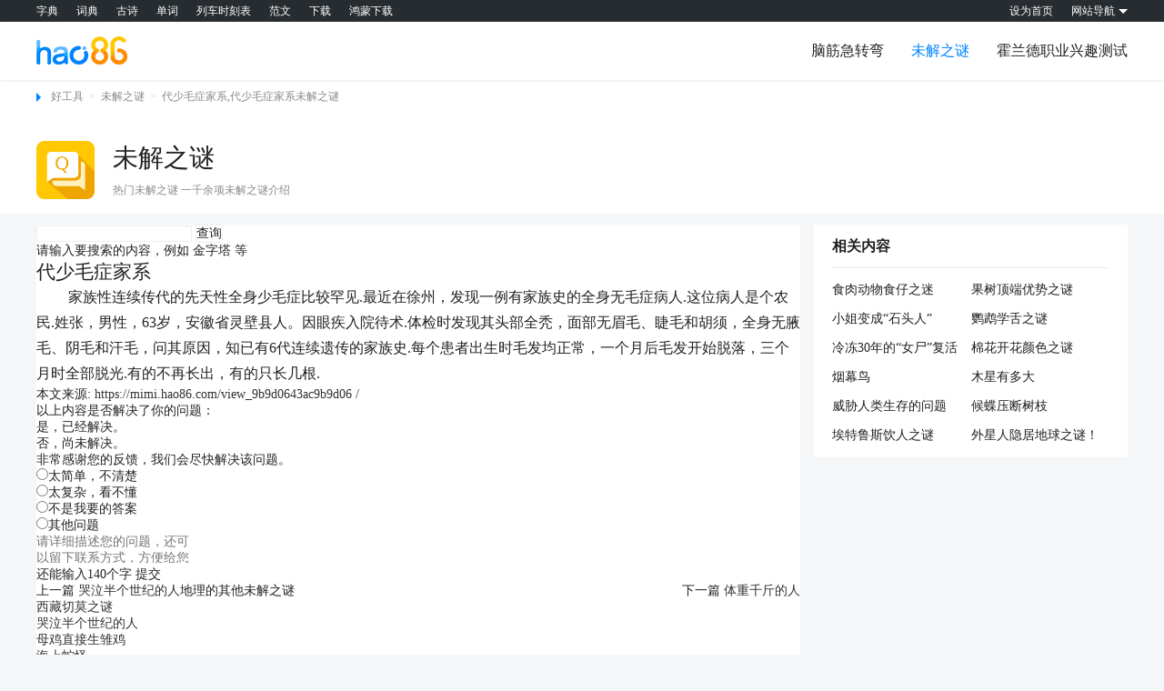

--- FILE ---
content_type: text/html
request_url: https://mimim.hao86.com/view_9b9d0643ac9b9d06/
body_size: 3349
content:
<!DOCTYPE html>
<html>
<head>
    <meta charset="utf-8"/>
        <link rel="icon" href="https://static.hao86.com/images/icon_x6weijie.png" type="image/png" >
        <link rel="canonical" href="https://mimi.hao86.com/view_9b9d0643ac9b9d06/" />
<meta name="viewport" content="width=device-width, initial-scale=1.0, maximum-scale=1.0, user-scalable=no">
<meta name="applicable-device" content="mobile" />
                        <title>代少毛症家系_代少毛症家系未解之谜</title>
        <meta name="keywords" content="代少毛症家系,代少毛症家系未解之谜"/>
        <meta name="description" content="以下为您介绍有关代少毛症家系的内容，希望通过本文章的细细解说，让您充分了解代少毛症家系相关知识，满足自己的好奇心！"/>
                    <script src="https://static.hao86.com/mobile/common/js/jquery.min.js"></script>
    <script src="https://static.hao86.com/mobile/common/js/hao86_output.js"></script>
    <script src="https://static.hao86.com/pc/layui-v2.6.8/layui/layui.js"></script>

    <link rel="stylesheet" href="https://static.hao86.com/mobile/common/css/base.css">
    <link rel="stylesheet" href="https://static.hao86.com/mobile/common/css/animate.min.css">
    <link rel="stylesheet" href="https://static.hao86.com/mobile/common/css/swiper.min.css">
    <link rel="stylesheet" href="https://static.hao86.com/mobile/common/css/commonality.css">
    <link rel="stylesheet" href="https://static.hao86.com/pc/layui-v2.6.8/layui/css/layui.css">

    
    <link rel="stylesheet" type="text/css" href="/oldtool/css/other_css_wap.css" />
    <link rel="stylesheet" type="text/css" href="/oldtool/css/new_css/tool.css" />
    <script src="/oldtool/js/new_js/nativeShare.js"></script>
    <script src="/oldtool/js/new_js/view.js"></script>
    <link rel="stylesheet" href="/oldtool/css/new_css/nativeShare.css"/>
    <link rel="stylesheet" href="https://static.hao86.com/mobile/mimi/css/mimi.css?v=2021063019">

            <script>
            var CONFIGS = {"group":"/","controller":"MimiController","function":"view","catname":"未解之谜","catid":78,"navname":"休闲娱乐","template":"mimiwap.view","last_update":"2025/02/23 05:25:28","is_view_page":true};
        </script>
        <script>
            (function(){
                var bp = document.createElement('script');
                var curProtocol = window.location.protocol.split(':')[0];
                if (curProtocol === 'https') {
                    bp.src = 'https://zz.bdstatic.com/linksubmit/push.js';
                }
                else {
                    bp.src = 'http://push.zhanzhang.baidu.com/push.js';
                }
                var s = document.getElementsByTagName("script")[0];
                s.parentNode.insertBefore(bp, s);
            })();
        </script>
    </head>
<body>

    
        <div class="comm-header">
            <div class="c-heaedr_box">
                <div class="icon-back">
                    <a href="javascript:history.go(-1);"><img src="https://static.hao86.com/mobile/common/img/icon_back.png" alt="back_img"></a>
                </div>
                <div class="comm-header_text">
                        <a href="/" class="nav_logo">未解之谜</a>
                </div>
                <div class="icon_list_box">
                    <div class="icon_list js-icon_list"><img src="https://static.hao86.com/mobile/common/img/icon_list2.png" alt=""></div>
                </div>
            </div>
        </div>
                    <div class="guanggao disnone"></div>
                        <div class="guanggao disnone"></div>
                    
    
    <div class="comm-crumbs">
        <span></span>
        <a href="https://m.hao86.com/">好工具</a><div>&gt;</div>
        <a class="text-hide" href="https://mimi.hao86.com/">未解之谜</a>
    </div>

    <div class="zb_la scrollView">
        <div class="qiche_sousuo_wap">
    <form method="get" action="/search/" class="gclear fp" >
            <input type="text" name="q" id="q" placeholder="请输入搜索内容关键字" class="q" value=""/>
            <input type="submit" value="查询" class="qiche_btn"/>
    </form>
</div>
        <div class="lanmu">
            <div class="guanyin_wap_title">
                代少毛症家系
            </div>
            <div class="mimi_wap_view">
                家族性连续传代的先天性全身少毛症比较罕见.最近在徐州，发现一例有家族史的全身无毛症病人.这位病人是个农民.姓张，男性，63岁，安徽省灵壁县人。因眼疾入院待术.体检时发现其头部全秃，面部无眉毛、睫毛和胡须，全身无腋毛、阴毛和汗毛，问其原因，知已有6代连续遗传的家族史.每个患者出生时毛发均正常，一个月后毛发开始脱落，三个月时全部脱光.有的不再长出，有的只长几根.
            </div>
            <div class="gg-box marb-12">
                <script>
                    hao86.output.hao86_gg_middle()
                </script>
            </div>

            <div class="font_size_nr1 clearfix">
                <div class="font_nr_vv b">
                    <div class="miyu_l">
                        <i class="miyu_l i"></i>
                                                    <a href="/view_9b9d0543ac9b9d05/">上一篇</a>
                                            </div>
                    <div class="miyu_r">
                        <i class="miyu_r i"></i>
                                                    <a href="/view_9b9d0743ac9b9d07/">下一篇</a>
                                            </div>
                </div>
            </div>
        </div>
    </div>

        <div class="cdl-mohu">
</div>
<div class="cdl-mohu-zzc">
</div>
<div class="comm-list_box">
    <div class="c-header">
        <div class="c-heaedr_content">
            <div class="c-heaedr_content_input">
                <input type="text" id="input_search" placeholder="输入搜索内容">
                <a onclick="search_box()"><img src="https://static.hao86.com/mobile/common/img/serch.png" alt=""></a>
            </div>
            <div class="icon-back js_list_closebth">
                <img src="https://static.hao86.com/mobile/common/img/close.png" alt="back_img">
            </div>
        </div>
    </div>

    <div class="c-arrive">
        <div class="c-history-apply-title">
            功能直达
        </div>
        <div class="c-arrive-list">
            <div class="c-arrive-list-item">
                <a href="https://m.hao86.com/">
                    <div class="c-arrive-list-item-img">
                        <img src="https://static.hao86.com/mobile/common/img/home.png" alt="">
                    </div>
                    <span>首页</span>
                </a>
            </div>
            <div class="c-arrive-list-item xh_ad_wan">
                <div class="c-arrive-list-item-img">
                    <img src="https://static.hao86.com/mobile/common/img/feedback.png" alt="">
                </div>
                <span>反馈</span>
            </div>
            <div class="c-arrive-list-item">
                <a href="https://m.hao86.com/sitemap">
                    <div class="c-arrive-list-item-img">
                        <img src="https://static.hao86.com/mobile/common/img/nav.png" alt="">
                    </div>
                    <span>导航</span>
                </a>
            </div>
        </div>
    </div>


                <div class="c-history-apply">
                <div class="c-history-apply-title">热门应用</div>
                <div class="c-recommend-tool-content">
                    <ul>
                                                    <li> <a href="https://m.hao86.com/zi/">新华字典</a></li>
                                                    <li> <a href="https://m.hao86.com/idiom/">成语大全</a></li>
                                                    <li> <a href="https://yingwensuoxiem.hao86.com/">英文缩写查询</a></li>
                                                    <li> <a href="https://m.hao86.com/shici/">古诗</a></li>
                                                    <li> <a href="https://m.hao86.com/zaoju/">造句</a></li>
                                                    <li> <a href="https://baijiaxingm.hao86.com/">百家姓</a></li>
                                                    <li> <a href="https://sanzijingm.hao86.com/">三字经</a></li>
                                                    <li> <a href="https://laohuanglim.hao86.com/">老黄历</a></li>
                                                    <li> <a href="https://guanyinm.hao86.com/">观音灵签</a></li>
                                                    <li> <a href="https://daxiem.hao86.com/">大写数字一到十</a></li>
                                                    <li> <a href="https://ipm.hao86.com/">ip地址查询</a></li>
                                                    <li> <a href="https://trainm.hao86.com/">列车时刻表</a></li>
                                                    <li> <a href="https://shengxiaom.hao86.com/">十二生肖</a></li>
                                                    <li> <a href="https://jieqim.hao86.com/">二十四节气</a></li>
                                            </ul>
                </div>
            </div>
                <div class="c-history-apply">
            <div class="c-history-apply-title">休闲娱乐</div>
            <div class="c-recommend-tool-content">
                <ul>
                                            <li> <a href="https://naojinjizhuanwanm.hao86.com/">脑筋急转弯</a></li>
                                            <li> <a href="https://mimim.hao86.com/">未解之谜</a></li>
                                            <li> <a href="https://huolandem.hao86.com/">霍兰德职业兴趣测试</a></li>
                                    </ul>
            </div>
        </div>
        
</div>
    <div class="gg-box"><script>hao86.output.hao86_gg_footer()</script></div>
    <div class="comm-footer_box">
    <div class="comm-footer">
        
            
        
        <div></div>
        <div></div>

        <p class="comm-friend_share">

                        
                                <a href="https://mimim.hao86.com/view_9b9d0643ac9b9d06/">代少毛症家系</a>
            
                                <a href="https://mimim.hao86.com/view_9b9d0643ac9b9d06/">代少毛症家系未解之谜</a>
            




        </p>

        <div class="comm-bottom">
    <p class="comm-link">
        <a href="https://m.hao86.com/sitemap/">网站导航</a><span class="ff-line">|</span>
        <a class="xh_ad_wan">我要反馈</a><span class="ff-line">|</span>
        <a href="https://m.hao86.com/update/">最新更新</a>
    </p>
</div>
    </div>
</div>



    <script src="https://static.hao86.com/mobile/common/js/swiper.min.js"></script>
    <script src="https://static.hao86.com/mobile/common/js/component.js"></script>
    <script src="https://static.hao86.com/mobile/common/js/m-comm.js?v=2021120814"></script>
    <script src="https://static.hao86.com/mobile/common/js/clipboard.min.js"></script>
        <script src="https://static.hao86.com/mobile/mimi/js/mimi.js"></script>
</body>
</html>




--- FILE ---
content_type: text/html
request_url: https://mimi.hao86.com/view_9b9d0643ac9b9d06/
body_size: 6172
content:
<!DOCTYPE html>
<html>
<head>
    <meta charset="utf-8"/>
        <link rel="icon" href="https://static.hao86.com/images/icon_x6weijie.png" type="image/png" >
                <meta name="renderer" content="webkit"/>
        <meta http-equiv="X-UA-Compatible" content="IE=edge,chrome=1"/>
        <meta http-equiv="Cache-Control" content="no-transform" />
        <meta name="applicable-device" content="pc,mobile" />
                <meta http-equiv="mobile-agent" content="format=xhtml; url=https://mimim.hao86.com/view_9b9d0643ac9b9d06/"/>
        <meta http-equiv="mobile-agent" content="format=html5; url=https://mimim.hao86.com/view_9b9d0643ac9b9d06/"/>
        <link rel="alternate" media="only screen and(max-width: 640px)" href="https://mimim.hao86.com/view_9b9d0643ac9b9d06/"/>
                        <title>代少毛症家系_代少毛症家系未解之谜</title>
        <meta name="keywords" content="代少毛症家系,代少毛症家系未解之谜"/>
        <meta name="description" content="以下为您介绍有关代少毛症家系的内容，希望通过本文章的细细解说，让您充分了解代少毛症家系相关知识，满足自己的好奇心！"/>
                    <script src="https://static.hao86.com/pc/common/js/hao86_output.js"></script>
    <link rel="stylesheet" href="https://static.hao86.com/pc/common/css/swiper.min.css">
    <link rel="stylesheet" href="https://static.hao86.com/pc/common/css/base.css">
    <link rel="stylesheet" href="https://static.hao86.com/pc/common/css/commonality.css?v=202109141850">
    <link rel="stylesheet" href="https://static.hao86.com/pc/layui-v2.6.8/layui/css/layui.css">
    <link rel="stylesheet" type="text/css" href="/oldtool/css/css.css" />
<link rel="stylesheet" type="text/css" href="/oldtool/css/new_css/view.min.css" />

<link rel="stylesheet" type="text/css" href="/oldtool/css/top_nav.css" />
<link rel="stylesheet" type="text/css" href="/oldtool/css/panel.css" />
<link rel="stylesheet" type="text/css" href="/oldtool/css/other_css.css" />

    <script src="/oldtool/js/new_js/nativeShare.js"></script>
    <script src="/oldtool/js/new_js/view.js"></script>
    <link rel="stylesheet" href="/oldtool/css/new_css/nativeShare.css"/>
    <link rel="stylesheet" href="https://static.hao86.com/pc/mimi/css/mimi.css">
            <script>
            var CONFIGS = {"group":"/","controller":"MimiController","function":"view","catname":"未解之谜","catid":78,"navname":"休闲娱乐","template":"mimi.view","last_update":"2025/02/23 05:25:19","is_view_page":true};
        </script>
        <script>
            (function(){
                var bp = document.createElement('script');
                var curProtocol = window.location.protocol.split(':')[0];
                if (curProtocol === 'https') {
                    bp.src = 'https://zz.bdstatic.com/linksubmit/push.js';
                }
                else {
                    bp.src = 'http://push.zhanzhang.baidu.com/push.js';
                }
                var s = document.getElementsByTagName("script")[0];
                s.parentNode.insertBefore(bp, s);
            })();
        </script>
    </head>
<body>

    <div class="comm-top clearfloat">
    
</div>
    <div class="comm-navigation clearfloat">
    <div class="comm-navigation-center clearfloat">
        <div class="comm-logo"><a href="https://www.hao86.com/" title="好工具"><img src="https://static.hao86.com/pc/common/img/logo.png" alt="好86logo"></a></div>
        <ul>
                                                <li><a style="max-width:10000px" href="https://naojinjizhuanwan.hao86.com/" >脑筋急转弯</a></li>
                                                                <li><a style="max-width:10000px" href="https://mimi.hao86.com/" class="comm-navigation-cussor">未解之谜</a></li>
                                                                <li><a style="max-width:10000px" href="https://huolande.hao86.com/" >霍兰德职业兴趣测试</a></li>
                                                </ul>
            </div>
</div>    <div class="comm-feature clearfloat">
    <div class="comm-feature-center clearfloat">
        
            <div class="comm-crumbs">
        <span></span>
        <a href="https://www.hao86.com/">好工具</a>&gt;
        <a href="https://mimi.hao86.com/">未解之谜</a>>
        <h1><a href="https://mimi.hao86.com/view_9b9d0643ac9b9d06/">代少毛症家系,代少毛症家系未解之谜</a></h1>
    </div>
        <div class="comm-describe">
            <div class="comm-describe-left">
                <a href="https://mimi.hao86.com/" title="未解之谜">
                    <img src="https://static.hao86.com/images/icon_x6weijie.png" alt="未解之谜"></a>
            </div>
            <div class="comm-describe-right">
                <div class="comm-describe-right1">
                    <a href="https://mimi.hao86.com/" class="comm-describe-a">未解之谜</a>
                    <ul>
                        
                                            </ul>
                </div>
                <p>热门未解之谜 一千余项未解之谜介绍</p>
            </div>
        </div>
    </div>
</div>
        <div class="comm-content-box clearfloat">
        <div class="comm-content clearfloat">
            <div class="comm-content-left clearfloat">
                
    <div class="qiche_sousuo">
    <form method="get" action="/search/" class="gclear fp" target="_blank">
            <input type="text" name="q" id="q" class="q" value=""/>
            <input type="submit" value="查询" class="qiche_btn"/>
        <div class="sug">请输入要搜索的内容，例如 金字塔 等</div>
    </form>
</div>
    <div class="content-ciyu section">
        <div class="content clearfix">
            <div class="mcon noi f14">
                <h2>代少毛症家系</h2>
                <div class="mt" style="text-indent: 35px;font-size: 16px;line-height: 28px;">
                    家族性连续传代的先天性全身少毛症比较罕见.最近在徐州，发现一例有家族史的全身无毛症病人.这位病人是个农民.姓张，男性，63岁，安徽省灵壁县人。因眼疾入院待术.体检时发现其头部全秃，面部无眉毛、睫毛和胡须，全身无腋毛、阴毛和汗毛，问其原因，知已有6代连续遗传的家族史.每个患者出生时毛发均正常，一个月后毛发开始脱落，三个月时全部脱光.有的不再长出，有的只长几根.
                </div>
            </div>

            <p class="content-origin">本文来源:
                <a href="/view_9b9d0643ac9b9d06/">https://mimi.hao86.com/view_9b9d0643ac9b9d06
                    /</a>
            </p>
            <div class="quanquan section">
                <div class="huif">以上内容是否解决了你的问题：</div>
                <ul class="jiejue clearfix">
                    <li class="jiejue1">是，已经解决。</li>
                    <li class="jiejue2">否，尚未解决。</li>
                </ul>
                <div class="quanquan-wai">非常感谢您的反馈，我们会尽快解决该问题。</div>
                <div class="tank">
                    <div class="quanquan_wai2">
                        <div class="middle_div">
                            <input type="radio" name="ques" class="middle" value="太简单，不清楚">太简单，不清楚
                        </div>
                        <div class="middle_div">
                            <input type="radio" name="ques" class="middle" value="太复杂，看不懂">太复杂，看不懂
                        </div>
                        <div class="middle_div">
                            <input type="radio" name="ques" class="middle" value="不是我要的答案">不是我要的答案
                        </div>
                        <div class="middle_div">
                            <input type="radio" name="ques" class="middle" id="other">其他问题
                        </div>
                    </div>
                    <div class="tank_text">
                        <textarea class="tean_xx" placeholder="请详细描述您的问题，还可以留下联系方式，方便给您回复..."></textarea>
                        <div class="tishi">
                            <span>还能输入140个字</span>
                            <span id="over">提交</span>
                        </div>
                    </div>
                </div>
            </div>
            <ul class="pages clearfix section">
                <li class="fl">
                    <span>上一篇</span>
                                            <a href="/view_9b9d0543ac9b9d05/"
                           class="color">哭泣半个世纪的人</a>
                                    </li>
                <li class="fr">
                    <span>下一篇</span>
                                            <a href="/view_9b9d0743ac9b9d07/"
                           class="color">体重千斤的人</a>
                                    </li>
            </ul>

        </div>

    </div>
    <div class="main_conter_Article clearfix" style=" margin-top:0 !important;">
        <div class="main_conter_Article_div">地理的其他未解之谜</div>
        <div class="side2">
            <ul class="clearfix">
                                    <li><a title="西藏切莫之谜"
                           href="/view_9b9e2843ac9b9e28/"
                           target="_blank">西藏切莫之谜</a></li>
                                    <li><a title="哭泣半个世纪的人"
                           href="/view_9b9d0543ac9b9d05/"
                           target="_blank">哭泣半个世纪的人</a></li>
                                    <li><a title="母鸡直接生雏鸡"
                           href="/view_9b9e7843ac9b9e78/"
                           target="_blank">母鸡直接生雏鸡</a></li>
                                    <li><a title="海上蛇怪"
                           href="/view_9b9c2743ac9b9c27/"
                           target="_blank">海上蛇怪</a></li>
                                    <li><a title="巴基斯坦卡拉奇木乃伊"
                           href="/view_9b9c6b43ac9b9c6b/"
                           target="_blank">巴基斯坦卡拉奇木乃伊</a></li>
                                    <li><a title="头顶发热可煎鸡蛋"
                           href="/view_9b9cb143ac9b9cb1/"
                           target="_blank">头顶发热可煎鸡蛋</a></li>
                                    <li><a title="神秘失踪的第八奇观"
                           href="/view_9b9c1743ac9b9c17/"
                           target="_blank">神秘失踪的第八奇观</a></li>
                                    <li><a title="西班牙绿孩子的传说"
                           href="/view_9b9c7043ac9b9c70/"
                           target="_blank">西班牙绿孩子的传说</a></li>
                                    <li><a title="野人·雪人·大脚怪"
                           href="/view_9b9edc43ac9b9edc/"
                           target="_blank">野人·雪人·大脚怪</a></li>
                                    <li><a title="人体变矮之谜"
                           href="/view_9b9cd443ac9b9cd4/"
                           target="_blank">人体变矮之谜</a></li>
                                    <li><a title="食肉动物食仔之迷"
                           href="/view_9b9d6043ac9b9d60/"
                           target="_blank">食肉动物食仔之迷</a></li>
                                    <li><a title="熟练的猴子扳道工"
                           href="/view_9b9df043ac9b9df0/"
                           target="_blank">熟练的猴子扳道工</a></li>
                                    <li><a title="小人之谜"
                           href="/view_9b9d0243ac9b9d02/"
                           target="_blank">小人之谜</a></li>
                                    <li><a title="吴哥窟隐藏在密林中之谜"
                           href="/view_9b9ede43ac9b9ede/"
                           target="_blank">吴哥窟隐藏在密林中之谜</a></li>
                                    <li><a title="三个太阳闹天空"
                           href="/view_9b9eda43ac9b9eda/"
                           target="_blank">三个太阳闹天空</a></li>
                                    <li><a title="金字塔神秘能量之谜"
                           href="/view_9b9c4243ac9b9c42/"
                           target="_blank">金字塔神秘能量之谜</a></li>
                                    <li><a title="日月并升之谜"
                           href="/view_9b9ece43ac9b9ece/"
                           target="_blank">日月并升之谜</a></li>
                                    <li><a title="原始人"
                           href="/view_9b9dda43ac9b9dda/"
                           target="_blank">原始人</a></li>
                                    <li><a title="兽角“话筒”之谜"
                           href="/view_9b9cb243ac9b9cb2/"
                           target="_blank">兽角“话筒”之谜</a></li>
                                    <li><a title="文豪莎士比亚身份之谜"
                           href="/view_9b9c7343ac9b9c73/"
                           target="_blank">文豪莎士比亚身份之谜</a></li>
                                    <li><a title="南极绿洲时代的古地图"
                           href="/view_9b9ee843ac9b9ee8/"
                           target="_blank">南极绿洲时代的古地图</a></li>
                                    <li><a title="“指南树”为何指向南极"
                           href="/view_9b9c2b43ac9b9c2b/"
                           target="_blank">“指南树”为何指向南极</a></li>
                                    <li><a title="双头怪男人"
                           href="/view_9b9dce43ac9b9dce/"
                           target="_blank">双头怪男人</a></li>
                                    <li><a title="世上罕见的仙人掌"
                           href="/view_9b9ec043ac9b9ec0/"
                           target="_blank">世上罕见的仙人掌</a></li>
                                    <li><a title="星象盘"
                           href="/view_9b9c5a43ac9b9c5a/"
                           target="_blank">星象盘</a></li>
                                    <li><a title="人无痛感之谜"
                           href="/view_9b9c9a43ac9b9c9a/"
                           target="_blank">人无痛感之谜</a></li>
                                    <li><a title="冰岛只有一棵树"
                           href="/view_9b9e2443ac9b9e24/"
                           target="_blank">冰岛只有一棵树</a></li>
                                    <li><a title="地球上有没有小人国呢"
                           href="/view_9b9c7143ac9b9c71/"
                           target="_blank">地球上有没有小人国呢</a></li>
                                    <li><a title="“抹不掉的人脸”之谜"
                           href="/view_9b9ed843ac9b9ed8/"
                           target="_blank">“抹不掉的人脸”之谜</a></li>
                                    <li><a title="“咬人”的树"
                           href="/view_9b9e0143ac9b9e01/"
                           target="_blank">“咬人”的树</a></li>
                            </ul>
        </div>

    </div>

            </div>
            <div class="comm-content-right clearfloat">
        
            <div class="yemian-right1">
            <div class="yemian-right1-1">
                <p>
                    相关内容
                </p>
            </div>
            <div class="yemian-right1-2">
                <ul>
                                            <li><a href="/view_9b9d6043ac9b9d60">食肉动物食仔之迷</a></li>
                                            <li><a href="/view_9b9f8c43ac9b9f8c">果树顶端优势之谜</a></li>
                                            <li><a href="/view_9b9d1b43ac9b9d1b">小姐变成“石头人”</a></li>
                                            <li><a href="/view_9b9fcd43ac9b9fcd">鹦鹉学舌之谜</a></li>
                                            <li><a href="/view_9b9dd143ac9b9dd1">冷冻30年的“女尸”复活了</a></li>
                                            <li><a href="/view_9b9ff343ac9b9ff3">棉花开花颜色之谜</a></li>
                                            <li><a href="/view_9b9e4243ac9b9e42">烟幕鸟</a></li>
                                            <li><a href="/view_9b9eae43ac9b9eae">木星有多大</a></li>
                                            <li><a href="/view_9b9f1543ac9b9f15">威胁人类生存的问题</a></li>
                                            <li><a href="/view_9b9d9b43ac9b9d9b">候蝶压断树枝</a></li>
                                            <li><a href="/view_9b9d4443ac9b9d44">埃特鲁斯饮人之谜</a></li>
                                            <li><a href="/view_9b9e0d43ac9b9e0d">外星人隐居地球之谜！</a></li>
                                    </ul>
            </div>
        </div>
        <div class="gg-box">
            <script>hao86.output.hao86_right_gg_middle();</script>
        </div>
            <div class="gg-box">
        <script>hao86.output.hao86_right_gg_last();</script>
    </div>
</div>
        </div>
    </div>
            <div class="shufatab">
    <div class="shufatab-center">
        <div class="shufatab1">
            <ul>
                <li><a href="https://www.hao86.com/" target="_self" class="haogongju">好工具</a></li>
            </ul>
                        <p class="bottom-seo-content" title="hao86网未解之谜为您带来代少毛症家系谜团,代少毛症家系未解之谜,希望您会喜欢">hao86网未解之谜为您带来代少毛症家系谜团,代少毛症家系未解之谜,希望您会喜欢</p>
                    </div>
        <div class="comm-xiugai1">
            <div class="heiding"><a href="http://www.fayanting.com" target="_blank">发言致辞网</a><a href="https://pi.hao86.com/" target="_blank">圆周率是多少</a><a href="https://baijiaxing.hao86.com/" target="_blank">百家姓</a><a href="https://xingxiu.hao86.com/" target="_blank">二十八星宿图</a><a href="http://www.dhs4.com" target="_blank">大红薯</a><a href="https://zhonghuabencao.hao86.com/" target="_blank">本草纲目</a><a href="http://www.xindedz.com" target="_blank">心得作文网</a><a href="https://jieqi.hao86.com/2021/%E7%AB%8B%E5%A4%8F/" target="_blank">立夏</a><a href="http://www.37cz.com" target="_blank">才藻网</a><a href="https://train.hao86.com/K1620/" target="_blank">k1620次列车时刻表</a><a href="https://npo.hao86.com/%E4%B8%AD%E5%9B%BD%E5%BE%AE%E5%9E%8B%E5%B0%8F%E8%AF%B4%E5%AD%A6%E4%BC%9A/" target="_blank">中国微型小说学会</a><a href="https://jiufang.hao86.com/调经酒/" target="_blank">调经酒的制法</a><a href="https://qianziwen.hao86.com/" target="_blank">千字文全文带拼音</a><a href="http://www.fw76.com" target="_blank">76范文网</a><a href="https://yanfang.hao86.com/荨麻疹/" target="_blank">治疗荨麻疹的偏方</a><a href="https://xingxiu.hao86.com/" target="_blank">星宿</a><a href="https://www.hao86.com/jfan_view_9b889a43ac9b889a/" target="_blank">纤细的反义词</a><a href="https://baijiaxing.hao86.com/%E5%BC%A0/" target="_blank">张姓</a><a href="http://www.mtf8.com" target="_blank">满庭芳吧</a><a href="http://www.wj62.com" target="_blank">泡泡演讲稿</a><a href="https://shipu.hao86.com/韭菜盒子/" target="_blank">韭菜盒子的做法</a><a href="https://chaodai.hao86.com/" target="_blank">朝代顺序排列</a><a href="https://shufam.hao86.com/%E6%9C%B1%E8%80%B7/%E5%8D%83%E5%AD%97%E6%96%87/" target="_blank">千字文书法</a><a href="https://www.hao86.com/idiom_content_123/" target="_blank">司空见惯的意思</a><a href="https://yijing.hao86.com/" target="_blank">易经测算生辰八字</a><a href="https://flag.hao86.com/" target="_blank">升降旗时间表</a><a href="https://time.hao86.com/" target="_blank">世界时间查询</a><a href="https://pailuanqi.hao86.com/" target="_blank">排卵期有什么症状</a><a href="https://pi.hao86.com/" target="_blank">圆周率是什么</a><a href="https://zhiwen.hao86.com/" target="_blank">看指纹测算</a><a href="https://ditie.hao86.com/shanghai/" target="_blank">上海地铁线路图</a><a href="https://www.hao86.com/zi_view_9b980f43ac9b980f/" target="_blank">金的笔顺</a><a href="https://xingxiu.hao86.com/" target="_blank">二十八星宿</a><a href="http://www.dx957.com" target="_blank">导学网</a><a href="https://fangjia.hao86.com/%E5%8A%B3%E5%8A%A8%E8%8A%82/" target="_blank">五一假期</a><a href="https://yijing.hao86.com/" target="_blank">易经测算</a><a href="https://www.hao86.com/minzu/" target="_blank">56个民族名称</a><a href="https://time.hao86.com/" target="_blank">北京时间校准</a><a href="https://danci.hao86.com/oil/" target="_blank">加油英语</a><a href="https://wanggong.hao86.com/" target="_blank">王公灵签解签</a><a href="https://cangjie.hao86.com/" target="_blank">仓颉字码键位口诀</a><a href="https://guojia.hao86.com/美国/" target="_blank">美国区号</a><a href="https://huangdaxian.hao86.com/" target="_blank">黄大仙灵签解签</a><a href="https://zhongcaoyao.hao86.com/蒲公英/" target="_blank">蒲公英的药用价值</a><a href="https://guandi.hao86.com/" target="_blank">关帝灵签解签</a><a href="http://www.qz35.com" target="_blank">启智网</a><a href="https://daxie.hao86.com/" target="_blank">金额大写</a><a href="https://wenyanwen.hao86.com/" target="_blank">文言文翻译</a><a href="https://xingxiu.hao86.com/" target="_blank">二十八星宿吉凶</a><a href="http://www.nxs6.com" target="_blank">逆向学习网</a></div>
        </div>

    </div>
</div>

<div class="comm-footer clearfloat">

</div>

    <script src="https://static.hao86.com/pc/common/js/swiper.min.js"></script>
    <script src="https://static.hao86.com/pc/common/js/jquery.min.js"></script>
    <script src="https://static.hao86.com/pc/layui-v2.6.8/layui/layui.js"></script>
    <script src="https://static.hao86.com/pc/common/js/commonality.js?v=202112814"></script>
        <script src="https://static.hao86.com/pc/mimi/js/mimi.js"></script>
</body>
</html>




--- FILE ---
content_type: text/css
request_url: https://static.hao86.com/mobile/common/css/base.css
body_size: 876
content:
html,
body,
div,
span,
applet,
object,
iframe,
h1,
h2,
h3,
h4,
h5,
h6,
p,
blockquote,
pre,
a,
abbr,
acronym,
address,
big,
cite,
code,
del,
dfn,
em,
img,
ins,
kbd,
q,
s,
samp,
small,
strike,
sub,
sup,
tt,
var,
b,
u,
i,
center,
dl,
dt,
dd,
ol,
ul,
li,
fieldset,
form,
label,
legend,
table,
caption,
tbody,
tfoot,
thead,
tr,
th,
td,
article,
aside,
canvas,
details,
embed,
figure,
figcaption,
footer,
header,
menu,
nav,
output,
ruby,
section,
summary,
time,
mark,
audio,
video,
input,
button,
textarea,
select {
  margin: 0;
  padding: 0;
  font-family: "微软雅黑","宋体";
  font-weight: normal;
  color: #222222;
  border: none;
  vertical-align: baseline;
}

i {
  font-style: normal;
}

body {
  font-size: 16px;
}

ul,
ol {
  list-style: none;
}

input,
button,
textarea,
select,
input:focus,
textarea:focus {
  background: none;
  outline: none;
}

textarea {
  resize: none;
  overflow: auto;
}

select {
  border: none;
}

a,
button {
  cursor: pointer;
}

a {
  color: #222222;
  text-decoration: none;
}

blockquote,
q {
  quotes: none;
}

blockquote:before,
blockquote:after,
q:before,
q:after {
  content: none;
}


table {
  border-collapse: collapse;
  border-spacing: 0;
}

button,
input,
optgroup,
select,
/* textarea {
  -webkit-appearance: none;
} */

a,
button,
input,
optgroup,
select,
textarea {
  -webkit-tap-highlight-color: rgba(0, 0, 0, 0);
}

a,
img {
  -webkit-touch-callout: none;
}

video,
img {
  vertical-align: top;
}


article,
aside,
details,
figcaption,
figure,
footer,
header,
hgroup,
menu,
nav,
section,
summary,
time,
mark,
audio,
video {
  display: block;
  margin: 0;
  padding: 0;
}


mark {
  background: none;
}


sub,
sup {
  vertical-align: baseline;
}


:link,
:visited,
ins {
  text-decoration: none;
}

:focus {
  outline: 0;
}




.fl {
  float: left;
}

.fr {
  float: right;
}

.clearfloat:after {
  display: block;
  clear: both;
  content: "";
  visibility: hidden;
  height: 0
}

.clearfloat {
  zoom: 1
}


.clearoutline:focus {
  outline: none;
}
.fnow8A{
  font-size: 14px;
  color: #8A8A8D!important;
}


--- FILE ---
content_type: text/css
request_url: https://static.hao86.com/mobile/common/css/commonality.css
body_size: 6657
content:
.comm-header {
    width: 100%;
    height: 2.75rem;
    background-color: #ffffff;
    /* position: fixed;
    top: 0; */
    z-index: 4;
}

.c-heaedr_box {
    display: flex;
    justify-content: space-between;
    align-items: center;
    height: 2.75rem;
    padding: 0 0.75rem;
}

.icon-back {

    width: 2.75rem;
}

.icon-back img {
    width: 1.125rem;
}

.icon_list_box {
    display: flex;
    width: 2.75rem;
    justify-content: flex-end;
}

.icon_list {
  
    margin-left: 0.75rem;
}

.icon_list_box .icon_list:first-child {
    margin-left: 0;
}


.icon_list img {
    height: 1rem;
    width: 1rem;
}

.icon-title {
    background-color: #ffffff;
    width: 100%;
    /* padding-top: 0.75rem;
    margin-top: 2.75rem; */
}

.icon-title_box {
    display: flex;
    justify-content: center;
    padding-bottom: 0.625rem;
}

.icon_sm {
    display: flex;
    margin-top: 0.125rem;
    align-items: center;
}

.icon-title_left {
    width: 3rem;
    height: 3rem;
    margin-right: 0.8125rem;
}

.icon-title_left img {
    width: 3rem;
    height: 3rem;
}

.icon-title_right .ic-title_text {
    display: block;
    font-size: 1.5rem;
    color: #222222;
    height: 1.9375rem;
    line-height: 1.9375rem;
    overflow: hidden;
}

.icon-title_right .ic-title_summary {
    overflow: hidden;
    text-overflow: ellipsis;
    display: -webkit-box;
    /* autoprefixer: off */
    -webkit-box-orient: vertical;
    autoprefixer: on;
    -webkit-line-clamp: 1;
    font-size: 0.75rem;
    color: #A6A8AB;
    margin-top: 0.25rem;
}

.icon-title_search {
    box-sizing: border-box;
    background-color: #ffffff;
    padding: 0.625rem 0;
}

.ic-input_box {
    width: 21.9375rem;
    height: 2rem;
    background-color: #F4F6F8;
    border-radius: 0.875rem;
    display: flex;
    margin: 0 auto;
    font-size: 1rem !important;
}

.input_val:only-child::before {
    display: none;
}

/* ul>select */
.select {
    position: relative;
    display: block;
    width: 3.6875rem;
    color: #222222;
    vertical-align: middle;
    text-align: left;
    user-select: none;
    font-size: 0.75rem;
    -webkit-touch-callout: none;
}

.select .placeholder {
    position: relative;
    display: block;
    z-index: 1;
    height: 2rem;
    line-height: 2rem;
    border-radius: 0.125rem;
    cursor: pointer;
    font-size: 0.875rem;
    color: #A6A8AB;
}


.select .placeholder:after {
    content: "";
    position: absolute;
    top: 50%;
    font-family: 'FontAwesome';
    background: url(../img/icon_xl.png) no-repeat;
    z-index: 10;
    color: #666;
    width: 0.3125rem;
    height: 0.1875rem;
    background-size: 100%;
    margin-left: 0.125rem;
}


.select.select--white .placeholder {
    background: #F8F8F8;
    color: #A6A8AB;
    font-size: 0.875rem;
}

.select.select--white .placeholder:hover {
    background: #fafafa;
}

.select ul {
    display: none;
    position: absolute;
    overflow: hidden;
    width: 100%;
    background: #fff;
    border-radius: 0.125rem;
    top: 100%;
    left: 0;
    list-style: none;
    padding: 0;
    z-index: 100;
}

.select.is-open ul {
    display: block;
}

.select ul li {
    display: block;
    text-align: left;
    padding: 0.5625rem 0;
    text-align: center;
    color: #999;
    cursor: pointer;
    font-size: 0.875rem;
}

.select ul li:hover {
    background: #4ebbf0;
    color: #fff;
}

.select .nv_ul li:hover {
    background-color: #f7b3ca;
}

.input_sel {
    text-align: center;
    height: 2rem;
    width: 4.75rem;
    font-weight: 500;
}

.input_val::before {
    display: inline-block;
    content: "";
    width: 0.0625rem;
    height: 0.8125rem;
    background-color: #D8DDE1;
    vertical-align: middle;
}

.input_val {
    height: 2rem;
    line-height: 2rem;
    overflow: hidden;
    display: flex;
    align-items: center;
    width: 100%;
    padding-right: 0.75rem;
}

.input_val .gn_input {
    padding-left: 0.8125rem;
    width: 100%;
    font-size: 0.875rem;
    color: #222222;
    height: 2rem;
    line-height: 2rem;
}

.input_val .gn_input::-webkit-input-placeholder {
    color: #A6A8AB;
}

.input_val .ic_search {
    display: block;
    width: 1rem;
    height: 1rem;
    background: url(../img/icon_search.png) no-repeat;
    background-size: 1rem;
}

.back_F4F6F8 {
    background-color: #F4F6F8;
    overflow: hidden;
}

.grap-content_list {
    margin-top: 0.75rem;
    overflow: hidden;
}

.grap_contnet_item {
    overflow: hidden;
    margin-bottom: 0.75rem;
    background-color: #ffffff;
    width: 100%;
    margin: 0 auto 0.75rem auto;
    padding-bottom: 0.4375rem;
}

.grap_contnet_item .grap_item_title {
    padding: 1rem 0.9375rem;
    font-size: 1rem;
    margin: 0 auto;
    width: 100%;
    color: #222222;
    font-weight: bold;
    display: flex;
    justify-content: space-between;
    align-items: center;
    box-sizing: border-box;
}

.grap_contnet_item .grap_item_title span {
    color: #222222;
}

.fw {
    font-weight: bold !important;
}

.grap_item_title a {
    font-size: 1rem;
    color: #222222;
    font-weight: bold;
}

.grap_item_title img {
    display: block;
    width: 1.125rem;
    height: 1.125rem;
}

.grap_item-content {
    padding: 0 0.9375rem;
    display: flex;
    justify-content: space-between;
    flex-wrap: wrap;
}

.grap_ul {
    display: flex;
    flex-wrap: wrap;
}

.grap_ul li {
    width: 10.375rem;
    height: 2rem;
    line-height: 2rem;
    text-align: center;
    overflow: hidden;
    padding: 0 0.5rem;
    color: #222222;
    font-size: 1rem;
    box-sizing: border-box;
    margin-bottom: 0.75rem;
    border-radius: 0.75rem;
    background-color: #F4F6F8;
    margin-right: 0.75rem;
}

.grap_ul li:nth-of-type(2n) {
    margin-right: 0;
}

.grap_ul li a {
    color: #222222;
    display: block;
}

.posi_flex {
    position: fixed;
    top: 0;
    left: 0;
    right: 0;
    background-color: #ffffff !important;
    z-index: 11;
}

.mr-top {
    /* margin-top: 0; */
    padding-top: .75rem;
}

.posi_flex_top {
    position: fixed;
    top: 2.75rem;
}

.posi {
    position: relative;
    top: 0;
}

.comm-header_text {
    max-width: 16.75rem;
    white-space: nowrap;
    text-overflow: ellipsis;
    overflow: hidden;
    font-size: 1.125rem;
    color: #222222;
    font-weight: bold;
}

.comm-header_text a {
    font-size: 1.125rem;
    color: #222222;
    font-weight: 600;
}

.comm_utility_share {
    height: 3.25rem;
    line-height: 3.25rem;
    font-size: 1rem;
    color: #222222;
    display: flex;
    border-bottom: 0.0625rem solid #EEEEEE;
    margin-bottom: 1rem;
    width: 21.5625rem;
    margin: 0 auto 1rem auto;
}

.comm_utility_share span {
    color: #222222;
}

.comm_title {
    display: block;
    margin-right: 1.4375rem;
}

.onfoucs {
    font-weight: bold;
}

.onfoucs::after {
    display: block;
    width: 1.75rem;
    height: 0.1875rem;
    margin: 0 auto;
    content: "";
    background-color: #0C8AFD;
    margin-top: -0.125rem;
}

.comm-footer_box {
    background-color: #2D3237;
    color: #FFFFFF;
    margin-top: 10px;
}

.comm-footer_box a {
    font-size: 0.6875rem;
    color: #DDDDDD;
}

.comm-footer_box .comm-footer {
    padding: 1rem 2.1875rem;
}

.comm-friend_share {
    white-space: nowrap;
    overflow: hidden;
    text-overflow: ellipsis;
    color: #fff;
    text-align: center;
}

.comm-bottom {
    border-top: 0.0625rem solid #666666;
    margin-top: 0.625rem;
    text-align: center;
    padding-top: 1rem;
}

.comm-link {
    color: #DDDDDD;
    font-size: 0.6875rem;
    margin-bottom: 0.375rem;
}

.comm-link .ff-line {
    color: #DDDDDD;
    margin: 0 0.3125rem;
    font-size: 0.8125rem;
}

.grap_page_a {
    text-align: center;
    padding-bottom: 0.625rem;
    width: 100%;
}

.grap_page_a > div {
    display: inline-block;
}

.page_next_content {
    margin: 0 0.75rem;
}

.page_next_content a {
    font-size: 0.8125rem;
    color: #666666;
    display: inline-block;
    width: 1rem;
    height: 1rem;
    text-align: center;
    line-height: 1rem;
    margin-right: 0.625rem;
}

.page_next_content a:last-of-type {
    margin-right: 0;
}

.page_next_content a.page_focus {
    background-color: #0085FF;
    color: #FFFFFF;
}

.page_next-a a {
    color: #666666;
    font-size: 0.8125rem;
}

.rollsearch-close {
    width: 0.5625rem;
    height: 1rem;
}

.comm_toggle_bottom .togggrap_ul {
    display: none;
    overflow: hidden;
    flex-wrap: wrap;
}

.comm_toggle_bottom .js-grap_ul {
    display: flex;
}

.togggrap_ul li {
    width: 6.25rem;
    height: 1.75rem;
    line-height: 1.75rem;
    text-align: center;
    overflow: hidden;
    padding: 0 0.5rem;
    color: #222222;
    font-size: 0.875rem;
    box-sizing: border-box;
    margin-bottom: 0.75rem;
    border-radius: 0.75rem;
    background-color: #F4F6F8;
    margin-right: 0.3125rem;
}

.togggrap_ul li:nth-of-type(3n) {
    margin-right: 0;
}

.togggrap_ul li a {
    color: #222222;
}

.copyright {
    font-size: 0.6875rem;
    color: #DDDDDD;
    line-height: 1.125rem;
}


/* 弹出 */
.comm-rollsearch-box {
    position: fixed;
    display: none;
    top: 0;
    bottom: 0;
    left: 0;
    right: 0;
    background-color: #fff;
    z-index: 3;
}

.rollsearch-header {
    display: flex;
    align-items: center;
    justify-content: space-between;
    height: 2.75rem;
    padding: 0 0.75rem;
}

.rollsearch-close {
    width: 0.375rem;
    height: 1.1875rem;
}

.rollsearch-close img {

    height: 1.1875rem;
}

.rollsearch-input {
    margin-left: 1rem;
    width: 15.4375rem;
    height: 1.75rem;
    border-radius: 0.75rem;
    background-color: #F4F6F8;
    overflow: hidden;
}

.rollsearch-input input {
    width: 100%;
    height: 100%;
    background-color: #F4F6F8;
    padding-left: 0.6875rem;
    font-size: 0.75rem;
}

.rollsearch-bth {
    width: 3.5rem;
    height: 1.625rem;
    display: flex;
    justify-content: center;
    align-items: center;
    background-color: #0C8AFD;
    border-radius: 0.8125rem;
    font-size: 0.875rem;
    color: #fff;
}

.rollsearch-bth a {
    font-size: 0.875rem;
    color: #fff;
    line-height: 1.625rem;
    display: block;
}

.ad-de_img {
    width: 0.8125rem;
    height: 0.9375rem;
    display: block;
    background: url(../img/icon-play.png) no-repeat;
    background-size: 100%;
}


.comm-list_box {
    position: fixed;
    display: none;
    top: 0;
    bottom: 0;
    left: 0;
    right: 0;
    z-index: 1000;
    color: #FFFFFF;
    overflow-y: scroll;
    overflow-x: hidden;
}


.line1 {
    overflow: hidden;
    display: -webkit-box;
    text-overflow: ellipsis;
    /* autoprefixer: off */
    -webkit-box-orient: vertical;
    autoprefixer: on;
    -webkit-line-clamp: 1;
}

.line2 {
    overflow: hidden;
    display: -webkit-box;
    text-overflow: ellipsis;
    /* autoprefixer: off */
    -webkit-box-orient: vertical;
    autoprefixer: on;
    -webkit-line-clamp: 2;
}

.line3 {
    overflow: hidden;
    display: -webkit-box;
    text-overflow: ellipsis;
    /* autoprefixer: off */
    -webkit-box-orient: vertical;
    autoprefixer: on;
    -webkit-line-clamp: 3;
}

.fs16 {
    font-size: 1rem !important;
}

.fs18 {
    font-size: 1.125rem !important;
}

.fs14 {
    font-size: 0.875rem !important;
}

.fs12 {
    font-size: 0.75rem !important;
}

.co222 {
    color: #222222;
}

.co333 {
    color: #333333;
}

.co666 {
    color: #666666;
}

.co999 {
    color: #999999;
}


.co999 {
    color: #999999;
}

.co8a {
    color: #8A8A8D !important;
}

.co008 {
    color: #0085FF !important;
}

.co0C8 {
    color: #0C8AFD;
}

.co000 {
    color: #000000;
}

.martop_20 {
    margin-top: 1.25rem;
}

.mar50 {
    margin-right: 3.125rem;
}

.mar24 {
    margin-right: 1.5rem;
}

.mtop16 {
    margin-top: 1rem;
}

.mtop10 {
    margin-top: 0.625rem;
}

.marb0 {
    margin-bottom: 0 !important;
}

.mart0 {
    margin-top: 0 !important;
}

.marb-8 {
    margin-bottom: 0.5rem !important;
}

.marl0 {
    margin-left: 0;
}

.marr0 {
    margin-right: 0;
}

.no_ulli {
    width: 100%
}

.no_ulli::before {
    content: "";
    display: none;
}

.bor1bE8d {
    border-bottom: 0.0625rem dashed #E8EBEE;
}

.ml10 {
    margin-left: 0.625rem;
}

.ml16 {
    margin-left: 1rem;
}

.ml14 {
    margin-left: 0.875rem;
}

.mar18 {
    margin-right: 1.125rem;
}

.mar40 {
    margin-right: 2.5rem;
}

.mr10 {
    margin-right: 0.625rem;
}

.mart8 {
    margin-top: 0.5rem;
}

.mart12 {
    margin-top: 0.75rem !important;
}

.marb-14 {
    margin-bottom: 0.875rem;
}

.pabp17px {
    padding-top: 1.0625rem;
    padding-bottom: 1.0625rem;
}

.pab14px {
    padding-bottom: 0.875rem !important;
}

.pat20 {
    padding-top: 1.25rem;
}

.pab20 {
    padding-bottom: 1.25rem;
}

.pab16 {
    padding-bottom: 1rem;
}

.pab10 {
    padding-bottom: 0.625rem;
}

.padb12 {
    padding-bottom: 0.75rem;
}

.pab0 {
    padding-bottom: 0 !important;
}

.pad4 {
    padding-bottom: 0.25rem;
}

.pad6 {
    padding-bottom: 0.375rem;
}

.pab8 {
    padding-bottom: 0.5rem;
}

.padt17 {
    padding-top: 1.0625rem;
}

.padbt17 {
    padding-top: 1.0625rem;
    padding-bottom: 1.0625rem;
}

.pabp20 {
    padding-top: 1.25rem;
    padding-bottom: 1.25rem;
}

.pabp_2010 {
    padding-top: 1.25rem;
    padding-bottom: 0.625rem;
}

.pab9 {
    padding-bottom: 0.5625rem;
}

.pab12 {
    padding-bottom: 0.75rem !important;
}

.pdrl20 {
    padding: 0 1.25rem;
}

.pdr20 {
    padding-right: 1.25rem;
}

.lh20 {
    line-height: 1.25rem;
}

.text_indexp0 p {
    text-indent: 0 !important;
}

.disnone {
    display: none;
}

.borbnone {
    border-bottom: none !important;
}

.gushi_shiren_bottom {
    font-size: 0.8125rem;
    display: flex;
    align-items: center;
}

.gushi_shiren_bottom p {
    width: 70%;
    white-space: nowrap;
    overflow: hidden;
    text-overflow: ellipsis;
    color: #222222;
}

.gushi_shiren_bottom a.bule_text {
    font-size: 0.8125rem;
    color: #0C8AFD;
    line-height: normal;
    display: block;
    width: 7.625rem;
    height: 1.1875rem;
    line-height: 1.1875rem;
    overflow: hidden;
}

.gushi_ren_mess {
    display: flex;
    justify-content: space-between;
}

.gushi_ren_left {
    width: 4.375rem;
    height: 6.25rem;
    display: flex;
    justify-content: center;
    align-items: center;
    padding-right: 1rem;
    overflow: hidden;
}

.gushi_ren_left img {
    display: block;
    max-width: 100%;
    max-height: 100%;
}

.gushi_ren_right {
    flex: 1;
}

.gushi_ren_right p {
    color: #222222;
}

.gushi_ren_right p > span {
    margin-right: 0.75rem;
}

.gushi_ren_right .shiren_mess {
    color: #222222;
    font-size: 0.875rem;
    line-height: 1.625rem;
    overflow: hidden;
    text-overflow: ellipsis;
    display: -webkit-box;
    /* autoprefixer: off */
    -webkit-box-orient: vertical;
    autoprefixer: on;
    -webkit-line-clamp: 3;
    margin-top: 0.375rem;
}

.fuzih_icon {
    width: 0.875rem;
    height: 0.875rem;
    display: block;
    background: url(../img/icon_fuzhi.png) no-repeat center;
    background-size: 100%;
}

.wanshang_icon {
    width: 0.875rem;
    height: 0.875rem;
    display: block;
    background: url(../img/wanshan.png) no-repeat center;
    background-size: 100%;
}

.pinyinb_icon {
    width: 1rem;
    height: 1rem;
    display: block;
    background: url(../img/icon_pinyin_b.png) no-repeat center;
    background-size: 100%;
}

.pinyin_icon {
    width: 1rem;
    height: 1rem;
    display: block;
    background: url(../img/icon_pinyin.png) no-repeat center;
    background-size: 100%;
}

.yiwen {
    width: 1rem;
    height: 1rem;
    display: block;
    background: url(../img/icon_change.png) no-repeat center;
    background-size: 100%;
}

.evpi_box {
    display: none;
    position: fixed;
    top: 0;
    bottom: 0;
    left: 0;
    right: 0;
    background-color: rgba(0, 0, 0, 0.2);
    z-index: 20;
}

.evpi_form {
    width: 16.875rem;
    border-radius: 0.9375rem;
    background-color: #ffffff;
    margin: 0 auto;
    margin-top: 12.5rem;
    box-sizing: border-box;
}

.evpi_form_box {
    width: 16.875rem;
    border-radius: 0.9375rem;
    background-color: #ffffff;
    margin: 0 auto;
    margin-top: 12.5rem;
    padding: 1.25rem 1.25rem 0 1.25rem;
    box-sizing: border-box;
}

.evpi_form p.form_url {
    width: 14.375rem;
    height: 1.875rem;
    border: 0.0625rem solid #eeeeee;
    margin: 0 auto;
    line-height: 1.875rem;
    padding: 0 0.75rem;
    box-sizing: border-box;
    color: #222222;
    font-size: 0.875rem;
    overflow-x: scroll;
    overflow-y: hidden;
}

.evpi_form p.form_url::-webkit-scrollbar {
    display: none;
}

.textarea_box {
    width: 14.375rem;
    height: 6.25rem;
    border: 0.0625rem solid #eeeeee;
    margin: 0 auto;
    margin-top: 0.625rem;

}

.textarea_box textarea {
    width: 14.375rem;
    height: 6.25rem;
    padding: 0.5625rem 0.75rem;
    box-sizing: border-box;
    font-size: 0.875rem;
}
.textarea_box_1{
    width: 14.375rem;
    height: 2.25rem;
    border: 0.0625rem solid #eeeeee;
    margin: 0 auto;
    margin-top: 0.625rem;
}
.textarea_box_1 textarea {
    width: 14.375rem;
    /*height: 2.25rem;*/
    padding: 0.5625rem 0.75rem;
    box-sizing: border-box;
    font-size: 0.875rem;
}

.evpi_form_btn {
    display: flex;
    justify-content: space-between;
    align-items: center;
    border-top: 0.0625rem solid #eeeeee;
    margin: 0 auto;
    box-sizing: border-box;
}

.evpi_form_btn > div {
    width: 50%;
    height: 2rem;
    text-align: center;
    line-height: 2rem;
    font-size: 0.875rem;
    border-radius: 0.375rem;
}

.evpi_form_btn .evpi_btn_colse {
    background-color: #ffffff;
    color: #222222;
}

.evpi_form_btn .evpi_btn_sub {
    color: #0085ff;
    background-color: #ffffff;
    border-left: 0.0625rem solid #eeeeee;
}

.evpi_btn_sub a {
    font-size: 0.875rem;
    color: #fff;
}


.c-header {
    width: 100%;
    z-index: 3;
    height: 2.75rem;
}

.c-heaedr_content {
    height: 2rem;
    width: 100%;
    padding: 1.25rem 0.75rem;
    display: flex;
    align-items: center;
    justify-content: space-between;
}

.c-heaedr_content_input {
    height: 100%;
    width: 20.125rem;
    background: #000000;
    border-radius: 0.875rem;
    box-sizing: border-box;
    z-index: 20;
    display: flex;
    justify-content: space-between;
    align-items: center;
    padding: 0.25rem 0.875rem 0.25rem 0.875rem;
}

.c-heaedr_content_input input {
    width: 100%;
    color: #8A8A8D;
    font-size: 0.875rem;
    box-sizing: border-box;
}

.c-heaedr_content_input a {
    width: 1rem;
    height: 1rem;
}

.c-heaedr_content_input a img {
    width: 100%;
    height: 100%;
}

.c-arrive {
    width: 100%;
    margin-top: 1.25rem;
    padding: 0 0.75rem;
    color: #FFFFFF;
}

.c-history-apply-title {
    color: #FFFFFF;
}

.c-arrive-list {
    margin-top: 1.25rem;
    display: flex;

}

.c-arrive-list-item {
    display: flex;
    width: 2.75rem;
    height: 4.2rem;
    flex-direction: column;
    justify-content: space-between;
    align-items: center;
    font-size: 0.875rem;
    border-radius: 0.3125rem;
    margin-right: 1.25rem;
}

.c-arrive-list-item a {
    height: 100%;
    display: flex;
    flex-direction: column;
    justify-content: space-between;
    align-items: center;
}

.c-arrive-list-item-img {
    width: 2.75rem;
    height: 2.75rem;
    background: rgba(0, 0, 0, 1);
    border-radius: 0.3125rem;
    display: flex;
    justify-content: center;
    align-items: center;
}

.c-arrive-list-item span {
    color: #FFFFFF;
    font-weight: 100;
}

.c-arrive-list:not(:last-child) {
    margin-right: 1.25rem;
}

.c-arrive-list-item img {
    width: 2.75rem;
    height: 2.75rem;
}

.c-arrive-list-item-img > img {
    width: 1rem;
    height: 1rem;
}

.c-history-apply,
.c-recommend-tool {
    margin-top: 0.875rem;
    padding: 0 0.75rem;
}


.c-history-list {
    margin-top: 1.25rem;
    display: flex;
    overflow-x: scroll;
}

.c-history-list::-webkit-scrollbar {
    display: none
}

.c-history-list-item {
    display: flex;
    flex-direction: column;
    justify-content: space-between;
    align-items: center;
    text-align: center;
    width: 3.4375rem;
    margin-right: 0.625rem;
    font-size: 0.875rem;
}

.c-history-list-item img {
    width: 2.75rem;
    height: 2.75rem;
}

.c-history-list-item span {
    padding-top: 0.5rem;
    font-size: 0.875rem;
    display: inline-block;
    width: 3.5rem;
    height: 1rem;
    line-height: 1rem;
    overflow: hidden;
    color: #FFFFFF;
    font-weight: 100;
}

.c-recommend-tool-content {
    margin-top: 1.25rem;
}

.c-recommend-tool-content ul {
    display: flex;
    flex-wrap: wrap;
}

.c-recommend-tool-content ul li {
    text-align: center;
    width: 6.25rem;
    height: 1.75rem;
    line-height: 1.75rem;
    font-size: 0.875rem;
    background: #1C1C1C;
    opacity: 0.8;
    margin-bottom: 1.125rem;
    color: #FFFFFF;
    border-radius: 0.875rem;
    padding: 0 0.3125rem;
    overflow: hidden;
    box-sizing: border-box;
    margin-right: 1.5625rem;
}

.c-recommend-tool-content ul li a{
    color: #ffffff;
}

.c-recommend-tool-content ul li:nth-of-type(3n) {
    margin-right: 0;
}

.c-recommend-tool-item:nth-child(3n+2) {
    margin: 0 1.5rem;
}

.modal-open {
    position: fixed;
    width: 100%;
}

.img_open_box {
    position: fixed;
    background-color: rgba(0, 0, 0, .5);
    top: 0;
    left: 0;
    right: 0;
    bottom: 0;
    z-index: 14;

}

.img_open_content {
    display: flex;
    justify-content: center;
    align-items: center;
    height: 100%;
}

.img_open {
    overflow: auto;
    display: flex;
    justify-content: center;
    align-items: center;
    width: 12.5rem;
    height: 31.25rem;
}

.img_open img {
    display: block;
    max-width: 100%;
    border-radius: 0.75rem;
    display: block;
    align-self: center;
}

.lianxiwomen {
    width: 14.375rem;
    margin: 0.375rem auto;
    line-height: 1.5em;
    box-sizing: border-box;
    font-size: 0.75rem;
    color: #222222;
}

/*.swiper-slide {*/
/*    height: auto !important;*/
/*}*/


.cdl-mohu {
    position: fixed;
    top: 0;
    left: 0;
    right: 0;
    bottom: 0;
    width: 100%;
    height: 100%;
    background: url('../img/test.png');
    background-size: 100%;
    z-index: 10;
    display: none;
}


.cdl-mohu::before {
    content: '';
    position: absolute;
    top: 0;
    left: 0;
    bottom: 0;
    right: 0;
    z-index: 4;
    background: inherit;
    margin-top: -10rem;
    filter: blur(0.9375rem);
}

.cdl-mohu-zzc {
    position: fixed;
    width: 100%;
    height: 100%;
    top: 0;
    left: 0;
    background: rgba(0, 0, 0, 1);
    opacity: 0.8;
    display: none;
    z-index: 1000;
}

.cdl-avtive {
    display: block;
}

.cdl-hide {
    display: none;
}

.rel {
    position: relative;
}

.mask-box {
    width: 100%;
}

.mask-box .content-more {
    height: 2.125rem;
    line-height: 2.125rem;
    font-size: .875rem;
    text-align: center;
    color: #0C8AFD;
    margin-top: 0.3125rem;
}

.mask-box .content-more .icon-arrow {
    position: relative;
    top: 0.25rem;
    left: 0;
    display: inline-block;
    width: 1rem;
    height: 1rem;
    background: url(../img/isopen.png) no-repeat;
    background-size: 100%;
}

.mask-box .content-more .icon-close {
    position: relative;
    top: 0.25rem;
    left: 0;
    display: inline-block;
    width: 1rem;
    height: 1rem;
    background: url(../img/isclose.png) no-repeat;
    background-size: 100%;
}

.js-content-close {
    display: none;
}

.nest_box {
    overflow: hidden;
    margin-bottom: 0.75rem;
    background-color: #ffffff;
    width: 100%;
    margin: 0 auto 0.75rem auto;
}

.nest_box_list {
    display: flex;
    padding: 0 0.9375rem;
    justify-content: space-between;
    flex-wrap: wrap;
}

.nest_box .nest_box_next {
    max-width: 45%;
    line-height: 2.3125rem;
}

.nest_box_next p {
    font-size: 0.8125rem;
    white-space: nowrap;
    overflow: hidden;
    text-overflow: ellipsis;
}

.head_bold a {
    font-size: 1.25rem !important;
    font-weight: bold !important;
}

.marb-12 {
    margin-bottom: 0.75rem;
}

.scrollView > .guanggao {
    display: none;
}


.grap_page_a li {
    display: inline;
    margin-left: 0.3125rem;
    margin-right: 0.3125rem;
}

.grap_page_a ul {
    display: flex;
    justify-content: center;
}

.grap_page_a li .page-link {
    font-size: 0.8125rem;
    color: #666666;
    display: inline-block;
    width: 1rem;
    height: 1rem;
    text-align: center;
    line-height: 1rem;
}

.grap_page_a .active .page-link {
    background-color: #0085FF;
    color: #FFFFFF;
}

.padrl15 {
    padding-left: 0.9375rem;
    padding-right: 0.9375rem;
}

.new_tag {
    background-color: #FFFFFF;
    width: 100%;
    overflow: hidden;
    -webkit-box-sizing: border-box;
    -moz-box-sizing: border-box;
    box-sizing: border-box;
    border-top: 0.0625rem solid #e9e9e9;
    padding: 1.25rem 0;
}

.new_tag_title {
    width: 100%;
    overflow: hidden;
    -webkit-box-sizing: border-box;
    -moz-box-sizing: border-box;
    box-sizing: border-box;
    padding: 0 0.75rem 1.25rem 0.75rem;
}

.new_tag_h2 {
    color: #222222;
    font-size: 1.25rem;
    line-height: 1.25rem;
    font-weight: bold;
}

.content .content_head p span a {
    font-size: .75rem;
    font-weight: 400;
    color: #8a8a8d;
    margin-left: 0.62rem;
}

.new_tag_h2 h2 {
    color: #222222;
    font-size: 1.25rem;
    line-height: 1.25rem;
    font-weight: bold;
}

.new_tag_title_li {
    width: 100%;
    overflow: hidden;
    margin-top: 0.25rem;
}

.new_tag_title_li span {
    color: #8A8A8D;
    font-size: 0.75rem;
    float: left;
    height: 1.25rem;
    line-height: 1.25rem;
}

.new_tag_title_li ul {
    display: inline-block;
    float: left;
    overflow: hidden;
    margin-left: 0.75rem;
    height: 1.25rem;
}

.new_tag_title_li ul li {
    float: left;
    overflow: hidden;
    margin-right: 0.75rem;
    height: 1.25rem;
}

.new_tag_title_li li a {
    display: inline-block;
    height: 1.25rem;
    line-height: 1.25rem;
    color: #8A8A8D;
    font-size: 0.75rem;
    overflow: hidden;
}

.new_tag_qianshi {
    width: 100%;
    overflow: hidden;
    -webkit-box-sizing: border-box;
    -moz-box-sizing: border-box;
    box-sizing: border-box;
}

.new_tag_qianshi1 {
    width: 100%;
    overflow: hidden;
    -webkit-box-sizing: border-box;
    -moz-box-sizing: border-box;
    box-sizing: border-box;
    padding: 0.75rem;
    border-top: 0.0625rem solid #e9e9e9;
}

.new_tag_qianshi_a1 {
    width: 100%;
    overflow: hidden;
    color: #222222;
    font-size: 1rem;
    line-height: 1.5rem;
    font-weight: bold;
}

.new_tag_qianshi_a1 span {
    display: inline-block;
    width: 0.875rem;
    margin-top: 0.25rem;
    height: 1.25rem;
    line-height: 0.9375rem;
    color: #8A8A8D;
    float: left;
    border-radius: 0.0625rem;
    text-align: center;
    margin-right: 0.75rem;
}

.new_tag_qianshi_a1 span i {
    display: none;
}

.new_tag_qianshi .new_tag_qianshi1:nth-child(1) .new_tag_qianshi_a1 span {
    color: #FFFFFF;
    background-image: url("../../tag/img/span1.png");
    background-size: 0.875rem 1.25rem;
}

.new_tag_qianshi .new_tag_qianshi1:nth-child(2) .new_tag_qianshi_a1 span {
    color: #FFFFFF;
    background-image: url("../../tag/img/span2.png");
    background-size: 0.875rem 1.25rem;
}


.new_tag_qianshi .new_tag_qianshi1:nth-child(3) .new_tag_qianshi_a1 span {
    color: #FFFFFF;
    background-image: url("../../tag/img/span3.png");
    background-size: 0.875rem 1.25rem;
}


.new_tag_qianshi_a2 {
    display: block;
    overflow: hidden;
    color: #222222;
    font-size: 0.875rem;
    margin-top: 0.5rem;
    line-height: 2em;
    width: 100%;
}

.new_tag_qianshi_a2 p{
    text-indent: 2em;
    font-size: 1rem;
    line-height: 2rem;
    margin-bottom: 0.75rem;
    text-align: justify;
}
.new_tag_qianshi_a2 h2{
    margin-bottom: 0.75rem;
    color:red;
    font-size: 1rem;
    font-weight: bold;
}
.ming img {
    display: block;
    width: 50%;
    height: 50%;
    margin: 0 auto;
}

.new_tag_houershi {
    width: 100%;
    overflow: hidden;
    -webkit-box-sizing: border-box;
    -moz-box-sizing: border-box;
    box-sizing: border-box;
}

.new_tag_houershi1 {
    width: 100%;
    overflow: hidden;
    display: flex;
    -webkit-box-sizing: border-box;
    -moz-box-sizing: border-box;
    box-sizing: border-box;
    padding: 0.75rem;
    border-top: 0.0625rem solid #e9e9e9;
}

.new_tag_houershi1-left {
    float: left;
    flex: 1;
    overflow: hidden;
}

.new_tag_houershi1-left a {
    color: #222222;
    font-size: 0.875rem;
    line-height: 2em;
    overflow: hidden;
    text-overflow: ellipsis;
    display: -webkit-box;
    -webkit-line-clamp: 2;
    font-weight: bold;
    -webkit-box-orient: vertical;
}

.mrtop0 {
    margin-top: 0 !important;
}

.new_view_tuijian {
    width: 100%;
    overflow: hidden;
    -webkit-box-sizing: border-box;
    -moz-box-sizing: border-box;
    box-sizing: border-box;
}

.new_view_tuijian .new_view_tuijian1:nth-last-child(1){
    border-bottom: none;
}

.new_view_tuijian1 {
    width: 100%;
    display: flex;
    padding: 0.625rem 0;
    -webkit-box-sizing: border-box;
    -moz-box-sizing: border-box;
    box-sizing: border-box;
    flex-direction: row;
    overflow: hidden;
    border-bottom: 0.0625rem solid #e9e9e9;
}

.new_view_tuijian_left {
    flex: 1;
    overflow: hidden;
}

.new_view_tuijian_left_a {
    color: #222;
    font-size: 1rem;
    font-weight: 500;
    line-height: 1.5em;
    overflow: hidden;
    text-overflow: ellipsis;
    display: -webkit-box;
    -webkit-line-clamp: 2;
    -webkit-box-orient: vertical;
}

.new_view_tuijian_left dl {
    display: inline-block;
    overflow: hidden;
    height: 1.25rem;
}

.new_view_tuijian_left dd {
    float: left;
    overflow: hidden;
    margin-right: 0.375rem;
}

.new_view_tuijian_left dd a {
    height: 1.25rem;
    display: inline-block;
    line-height: 1.25rem;
    color: #8A8A8D;
    font-size: 0.75rem;
}

.new_view_tuijian_right{
    width: 5rem;
    height: 5rem;
    float: right;
    overflow: hidden;
}

.new_view_tuijian_right a {
    display: flex;
    justify-content: center;
    align-items: center;
    width: 5rem;
    height: 5rem;
}

.new_view_tuijian_right a img {
    display: block;
    width: 5rem;
}

strong{
    font-weight: bold !important;
    width: 5rem;
}

.share_zhe {
    display: none;
    position: fixed;
    width: 100%;
    height: 100%;
    background-color: rgba(0, 0, 0, .3);
    top: 0;
    z-index: 12;
}

.weixin_loacl {
    position: absolute;
    width: 100px;
    height: 100px;
    position: absolute;
    bottom: 0;
    margin-bottom: 153px;
    right: 50%;
    margin-right: -50px;
    border-radius: 12px;
    overflow: hidden;
}
.weixin_loacl img{
    max-width: 100%;
    max-height: 100%;
}

.wap_share_box {
    position: absolute;
    bottom: 0;
    background-color: #ffffff;
    width: 100%;
    height: 145px;
    border-radius: 12px 12px 0 0;
    padding: 20px 12px;
    box-sizing: border-box;
}
.wap_share_title p{
    position: relative;
    text-align: center;
}
.wap_share_title p i{
    position: absolute;
    right: 0;
    margin-right: 13px;
    top: 0;
}

.wap_share_content {
    display: flex;
    align-items: center;
    margin-top: 16px;
}

.icon_weixin {
    display: block;
    width: 45px;
    height: 45px;
    background: url(../img/icon_wechat.png) no-repeat;
    background-size: 100%;
}

.icon_qq {
    display: block;
    width: 45px;
    height: 45px;
    background: url(../img/icon_qq.png) no-repeat;
    background-size: 100%;
}
.icon_qzone {
    display: block;
    width: 45px;
    height: 45px;
    background: url(../img/qq_zone.png) no-repeat;
    background-size: 100%;
}
.icon_weibo {
    display: block;
    width: 45px;
    height: 45px;
    background: url(../img/icon_weibo.png) no-repeat;
    background-size: 100%;
}
.icon_close{
    display: block;
    width: 18px;
    height: 18px;
    background: url(../img/close_share.png) no-repeat;
    background-size: 100%;
}

.fenxian_item {
    margin-right: 29px;
    text-align: center;
}

.fenxian_item span {
    margin-top: 8px;
    display: block;
    font-size: 14px;
    color: #222222;
}

.new_ul_tag_list{
    height:1.25rem;
    display: flex;
}
.new_ul_tag_list dd{
    display: inline-block;
    float: left;
    overflow: hidden;
    margin-right: 12px;
    height:1.25rem;
}
.new_ul_tag_list dd a{
    display: inline-block;
    height:1.25rem;
    line-height: 1.25rem;
    color: #8A8A8D;
    font-size:12px;
}

.new_tag_houershi1-left span{
    color: #8A8A8D;
    font-size: 0.75rem;
}

/*收起关闭 视频 开始*/
.hide-more{
    height: 9.375rem;
    display: block;
    overflow: hidden;
}
.show-more{
    height: auto;
}

.video{
    width: 100%;
    display: block;
    margin: 10px auto 20px auto;
    position: relative;
}

 .video_t{
    width: 22.1875rem;
    margin: 0 auto;
    display: block;
 }
 .video-an{
    width: 22.1875rem;
    display: block;

 }

 .video-an-em{
    background: url(../img/video.png) no-repeat center center #333 ;
    background-size: 60px 60px;
    position: absolute;
    opacity: 0.4;
    z-index: 999;
    width: 22.1875rem;
    display: inline-block;
    height: 12.5rem;
 }
/*收起关闭 视频 结束*/
.model-warpper{
    width: 100%;
    padding: 0 .625rem;
    background-color: #ffffff;
    box-sizing: border-box;
    border-radius: .625rem;
    margin-top: .625rem;
    padding-bottom: 0.625rem;
}

.model-warpper .title{
    width: 100%;
    border-bottom: 1px solid #e2e2e2;
    font-size: 1rem;
    font-weight: bold;
    padding: .625rem 0;
    position: relative;
    box-sizing: border-box;
    display: flex;
    align-items: center;
}
.model-warpper .concat{
    display: flex;
    flex-wrap: wrap;
    align-items: center;
    padding-top: .625rem;
    line-height: 1.875rem;
    margin-left: -0.625rem;
}
.model-warpper .concat .about{
    /* padding: 0 .4375rem; */
    padding-left: .625rem;
}
.model-warpper .concat .about a{
    font-size: .8175rem;
}
.grap-content_list .model-warpper{
    margin-bottom: 0.625rem;
}
.shiren_content{
    height: 7rem;
    overflow: hidden
}
.evpi_form textarea::-webkit-input-placeholder {
    color: #999;
}
.evpi_form textarea::-moz-input-placeholder {
    color: #999;
}
.evpi_form textarea::-ms-input-placeholder {
    color: #999;
}

.logo-container{
    opacity: 1 !important;
    background:#000 !important;
}

/* 修复谷歌广告展示不出来问题 */
ins.adsbygoogle[data-ad-status="unfilled"] {
    display: none !important;
}


/*合集*/
.list_hj{
    background-color: #fff;
    padding: 0.9375rem;
    border-top: 0.625rem solid #e4e4e4!important;
    margin-bottom: 1.25rem;

}
.list_hj .hj_list{
    line-height: 1.75rem;
    font-size: 0.875rem;
}
.list_1_gd{
    display: flex;
    justify-content: space-between;
    align-items: center;
    height: 2.5rem;
    margin-bottom: 0.625rem;
    padding-bottom:  0.625rem;
    border-bottom: 1px solid #e8e7e7;
}
.list_1_gd p{
    font-size: 1.125rem;
    font-weight: bold;
}
.list_1_gd a{
    height: 1.875rem;
    line-height: 1.875rem;
    color: #1154a7;
    font-size: 0.75rem;
    float: right;
    position: relative;
}
.list_ul_hj a::before{
    display: inline-block;
    clear: both;
    content: "";
    vertical-align: middle;
    height: 3px;
    width: 3px;
    background-color: #333;
    z-index: -1;
    margin-right:0.9375rem;
    border-radius: 1.25rem !important;
}
.list_ul_hj li{
    display: flex;
    justify-content: space-between;
    align-items: center;
    height: 2.5rem;
    border-bottom:1px dashed #ddd;  
}
.list_ul_hj li{
    font-size: 0.875rem;
}
.list_ul_hj li .date{
    font-size: 0.75rem;
    color:#999;
    font-weight: normal;
    font-style: normal;
}
.list_ul_hj li a{
    display: block;
    text-overflow: ellipsis;
    white-space: nowrap;
    overflow: hidden;
    width: 15rem;
}
.p000{
    margin-top: 0 !important;
    padding-top: 0 !important;
}

--- FILE ---
content_type: text/css
request_url: https://static.hao86.com/mobile/mimi/css/mimi.css?v=2021063019
body_size: 705
content:
.js_height {
    height: 21.7rem;
    overflow: hidden;
}

.guanyin_wap {
    padding-bottom: 0.75rem;
}

.gunayin_wap_img {
    display: flex;
    justify-content: center;
    align-items: center;
}

.gunayin_wap_img span {
    width: 4.875rem;
    font-size: 5rem;
    font-family: FZZYSK1--GBK1-0;
    color: #fff;
    line-height: 8.125rem;
    -webkit-text-stroke: 0.0625rem #e9e9e9;
}

.guanyin_wap_content_new {
    font-size: 0.875rem;
    color: #333333;
    line-height: 1.5em;
}

.guanyin_wap_content_new p span {
    margin-right: 0.625rem;
}

.guanyin_wap_content_new {
    padding: 0 1.25rem;
}

.guanyin_text_box {
    font-size: 0.875rem;
    line-height: 1.5em;
    padding: 1.25rem 0.9375rem;
    padding-bottom: 1rem;
}

.guanyin_text_box h2 {
    font-size: 1.125rem;
    font-weight: bold;
}
.guanyin_text_box img{
    display: block;
    padding: 1rem 0;
    margin: 0 auto;
}
.guanyin_text_box h3{
    font-size: 1rem;
    padding: 0.75rem 0;
}
.guanyin_text_box p {
    text-indent: 2em;
}
.huangdaxian_text_box {
    font-size: 0.875rem;
    line-height: 1.5em;
    padding-bottom: 0.75rem;
}
.huangdaxian_text_box p{
    font-size: 0.875rem;
    line-height: 1.5em;
    text-indent: 2em;
}
.zhuge_text_box h2{
    padding-bottom: .75rem;
}
.relate select{
    -webkit-appearance: listbox;
}
.comm-content-left{
    background-color: #ffffff;
}
.gclear input{
    border: 1px solid #EEEEEE;
}

/* crumbs */
.comm-crumbs {
    display: flex;
    overflow: hidden;
    color: #cccccc;
    font-size: 0.75rem;
    padding: 0.3125rem 0.9375rem;
}

.comm-crumbs span {
    display: inline-block;
    float: left;
    width: 0;
    height: 0;
    margin-top: 0.3125rem;
    border-width: 0.3125rem;
    border-style: solid;
    border-color: transparent transparent transparent#0085FF;
}

.comm-crumbs a {
    display: inline-block;
    margin: 0 0.375rem;
    color: #8A8A8D;
    font-size: 0.875rem;
    white-space:nowrap;
}

.comm-crumbs .text-hide {
    overflow: hidden;
    text-overflow: ellipsis;
    white-space: nowrap;
}
.comm-crumbs a:hover {
    color: #0085FF;
}

.comm-crumbs div {
    color: #8A8A8D;
}
/* crumbs */


--- FILE ---
content_type: text/css
request_url: https://static.hao86.com/pc/common/css/base.css
body_size: 904
content:
html,
body,
div,
span,
applet,
object,
iframe,
h1,
h2,
h3,
h4,
h5,
h6,
p,
blockquote,
pre,
a,
abbr,
acronym,
address,
big,
cite,
code,
del,
dfn,
em,
img,
ins,
kbd,
q,
s,
samp,
small,
strike,
sub,
sup,
tt,
var,
b,
u,
i,
center,
dl,
dt,
dd,
ol,
ul,
li,
fieldset,
form,
label,
legend,
table,
caption,
tbody,
tfoot,
thead,
tr,
th,
td,
article,
aside,
canvas,
details,
embed,
figure,
figcaption,
footer,
header,
menu,
nav,
output,
ruby,
section,
summary,
time,
mark,
audio,
video,
input,
button,
textarea,
select {
  margin: 0;
  padding: 0;
  font-family: "微软雅黑","宋体";
  font-weight: normal;
  color: #222222;
  border: none;
  vertical-align: baseline;
}
em {
  font-style: normal;
}
i {
  font-style: normal;
}
body {
  font-size: 16px;
}
ul,
ol {
  list-style: none;
}
.new_ciyu_wen ul {
	text-indent: 20px;
    margin-top: 15px;
    margin-bottom: 15px;
    line-height: 1.5rem;
}
input,
button,
textarea,
select,
input:focus,
textarea:focus {
  background: none;
  outline: none;
}

textarea {
  resize: none;
  overflow: auto;
}

select {
  border: none;
}

a,
button {
  cursor: pointer;
}

a {
  color: #222222;
  text-decoration: none;
}

blockquote,
q {
  quotes: none;
}

blockquote:before,
blockquote:after,
q:before,
q:after {
  content: none;
}


table {
  border-collapse: collapse;
  border-spacing: 0;
}

/* button,
input,
optgroup,
select,
textarea {
  -webkit-appearance: none;
} */

a,
button,
input,
optgroup,
select,
textarea {
  -webkit-tap-highlight-color: rgba(0, 0, 0, 0);
}
a,
img {
  -webkit-touch-callout: none;
}
video,
img {
  vertical-align: top;
}
article,
aside,
details,
figcaption,
figure,
footer,
header,
hgroup,
menu,
nav,
section,
summary,
time,
mark,
audio,
video {
  display: block;
  margin: 0;
  padding: 0;
}
mark {
  background: none;
}
sub,
sup {
  vertical-align: baseline;
}
:link,
:visited,
ins {
  text-decoration: none;
}
:focus {
  outline: 0;
}
.fl {
  float: left;
}

.fr {
  float: right;
}

.clearfloat:after {
  display: block;
  clear: both;
  content: "";
  visibility: hidden;
  height: 0
}

.clearfloat {
  zoom: 1
}


.clearoutline:focus {
  outline: none;
}




--- FILE ---
content_type: text/css
request_url: https://static.hao86.com/pc/common/css/commonality.css?v=202109141850
body_size: 9271
content:
    * {
    padding: 0;
    margin: 0;
    list-style: none;
    text-decoration: none;
}
a, body{
    color: #333;
}

/*通用*/
html,
body,
div,
span,
applet,
object,
iframe,
h1,
h2,
h3,
h4,
h5,
h6,
p,
blockquote,
pre,
a,
abbr,
acronym,
address,
big,
cite,
code,
del,
dfn,
em,
img,
ins,
kbd,
q,
s,
samp,
small,
strike,
sub,
sup,
tt,
var,
b,
u,
i,
center,
dl,
dt,
dd,
ol,
ul,
li,
fieldset,
form,
label,
legend,
table,
caption,
tbody,
tfoot,
thead,
tr,
th,
td,
article,
aside,
canvas,
details,
embed,
figure,
figcaption,
footer,
header,
menu,
nav,
output,
ruby,
section,
summary,
time,
mark,
audio,
video,
input,
button,
textarea,
select {
  margin: 0;
  padding: 0;
  font-family: "微软雅黑","宋体";
  font-weight: normal;
  color: #222222;
  border: none;
  vertical-align: baseline;
}
em {
  font-style: normal;
}
i {
  font-style: normal;
}
body {
  font-size: 16px;
  background-color: #f4f6f8 !important;
}
ul,
ol {
  list-style: none;
}
.new_ciyu_wen ul {
	text-indent: 20px;
    margin-top: 15px;
    margin-bottom: 15px;
    line-height: 1.5rem;
}
input,
button,
textarea,
select,
input:focus,
textarea:focus {
  background: none;
  outline: none;
}
textarea {
  resize: none;
  overflow: auto;
}
select {
  border: none;
}
a,button {
  cursor: pointer;
}
a {
  color: #222222;
  text-decoration: none;
}
blockquote,
q {
  quotes: none;
}
blockquote:before,
blockquote:after,
q:before,
q:after {
  content: none;
}
table {
  border-collapse: collapse;
  border-spacing: 0;
}
a,
button,
input,
optgroup,
select,
textarea {
  -webkit-tap-highlight-color: rgba(0, 0, 0, 0);
}
a,
img {
  -webkit-touch-callout: none;
}
video,
img {
  vertical-align: top;
}
article,
aside,
details,
figcaption,
figure,
footer,
header,
hgroup,
menu,
nav,
section,
summary,
time,
mark,
audio,
video {
  display: block;
  margin: 0;
  padding: 0;
}
mark {
  background: none;
}
sub,
sup {
  vertical-align: baseline;
}
:link,
:visited,
ins {
  text-decoration: none;
}
:focus {
  outline: 0;
}
.fl {
  float: left;
}

.fr {
  float: right;
}

.clearfloat:after {
  display: block;
  clear: both;
  content: "";
  visibility: hidden;
  height: 0
}

.clearfloat {
  zoom: 1
}


.clearoutline:focus {
  outline: none;
}


/*通用结束*/

.comm-content-box {
    width: 100%;
    min-width: 1200px;
    padding-top: 12px;
    background-color: #f4f6f8;
    display: inline-block;
}

.comm-content {
    width: 1200px;
    margin: 0 auto;
}

.comm-content-left {
    width: 840px;
    float: left;
    padding-top: 0px !important;
}

.comm-content-right {
    width: 345px;
    float: right;
}
.comm-content-right .top20 {
    margin-top:0 !important;
    padding-top: 20px;
}
.comm-top {
    width: 100%;
    min-width: 1200px;
    height: 24px;
    background: rgba(39, 44, 48, 1);
}

.comm-top-center {
    width: 1200px;
    margin: 0 auto;
    height: 24px;
    position: relative;
}

.comm-ul1 {
    display: inline-block;
    height: 24px;
}

.comm-ul1 li {
    float: left;
    overflow: hidden;
    margin-right: 20px;
}
.comm-ul1 li a {
    display: inline-block;
    height: 24px;
    color: #FFFFFF;
    font-size: 12px;
    line-height: 24px;
}

.comm-ul1 li a:hover {
    color: #0085FF;
}

.comm-ul2 {
    float: right;
    display: inline-block;
    height: 24px;
}

.comm-ul2 li {
    float: left;
    margin-left: 20px;
}

.comm-ul2 li a {
    display: inline-block;
    height: 24px;
    color: #FFFFFF;
    font-size: 12px;
    line-height: 24px;
}

.comm-ul2 li a:hover {
    color: #0085FF;
}

.comm-daohang::after {
    content: '';
    float: right;
    width: 0;
    display: block;
    height: 0;
    margin-left: 4px;
    margin-top: 10px;
    border-width: 5px;
    border-style: solid;
    border-color: #FFFFFF transparent transparent transparent;
}

.comm-daohanglan {
    font-size: 12px;
    line-height: 24px;
    height: 24px;
    color: #0085FF;
}

.comm-daohang {
    display: inline-block;
    height: 24px;
    color: #FFFFFF;
    font-size: 12px;
    line-height: 24px;
}

.comm-daohanglan::after {
    content: '';
    float: right;
    width: 0;
    display: block;
    height: 0;
    margin-left: 4px;
    margin-top: 4px;
    border-width: 5px;
    border-style: solid;
    border-color: transparent transparent #0085FF transparent;
}

.comm-danchu {
    display: none;
    position: absolute;
    z-index: 22;
    background-color: #fff;
    box-shadow: 0px 0px 3px 0px rgba(0, 0, 0, 0.28);
    width: 328px;
    top: 24px;
    right: 0;
    box-sizing: border-box;
    -moz-box-sizing: border-box;
    /* Firefox */
    -webkit-box-sizing: border-box;
    /* Safari */
    padding: 20px;

    z-index: 1000;
}

.comm-danchu1 {
    width: 100%;
    overflow: hidden;
    margin-bottom: 10px;
}

.comm-danchu .comm-danchu1:nth-last-child(2) {
    border-bottom: 1px solid #e9e9e9;
}

.comm-danchu1 p {
    color: #222222;
    font-size: 14px;
    font-weight: bold;
    margin-bottom: 15px;
}

.comm-danchu1 li {
    width: 25%;
    float: left;
    overflow: hidden;
    margin-bottom: 8px;
}

.comm-danchu1 li a {
    display: inline-block;
    color: #222222;
    font-size: 14px;
    max-width: 80%;
    height: 16px;
    line-height: 16px;
    overflow: hidden;
}

.comm-danchu1 li a:hover {
    color: #0085FF;
}

.comm-danchu2 {
    width: 100%;
    text-align: center;
    margin-top: 20px;
}

.comm-danchu2 a {
    display: inline-block;
    max-width: 100%;
    overflow: hidden;
    text-overflow: ellipsis;
    white-space: nowrap;
    color: #0085FF;
    font-size: 14px;
}

.comm-danchu2 a:hover {
    text-decoration: underline;
}

.comm-navigation {
    width: 100%;
    height: 64px;
    transition-duration: 0.8s;
    -moz-transition-duration: 0.8s; /* Firefox 4 */
    -webkit-transition-duration: 0.8s; /* Safari 和 Chrome */
    -o-transition-duration: 0.8s; /* Opera */
    box-shadow: 0px 1px 3px 0px rgba(179, 179, 179, 0.28);
    background: rgba(255, 255, 255, 1);
    position: relative;
    z-index: 999;
}

.comm-navigation-center {
    width: 1200px;
    margin: 0 auto;
    position: relative;
}

.comm-logo {
    width: 100px;
    height: 32px;
    overflow: hidden;
    float: left;
    transition-duration: 0.8s;
    -moz-transition-duration: 0.8s; /* Firefox 4 */
    -webkit-transition-duration: 0.8s; /* Safari 和 Chrome */
    -o-transition-duration: 0.8s; /* Opera */
    margin-top: 15px;
}

.comm-logo a {
    display: flex;
    justify-content: center;
    align-items: center;
    width: 100px;
    height: 32px;
    transition-duration: 0.8s;
    -moz-transition-duration: 0.8s; /* Firefox 4 */
    -webkit-transition-duration: 0.8s; /* Safari 和 Chrome */
    -o-transition-duration: 0.8s; /* Opera */
}

.comm-logo a img {
    max-width: 100%;
    max-height: 100%;
    display: block;
}

.comm-navigation-center ul {
    display: inline-block;
    float: right;
    height: 64px;
}

.comm-navigation-center ul li {
    float: left;
    overflow: hidden;
    margin-left: 30px;
}

.comm-navigation-center ul li a {
    display: inline-block;
    height: 64px;
    line-height: 64px;
    overflow: hidden;
    transition-duration: 0.8s;
    -moz-transition-duration: 0.8s; /* Firefox 4 */
    -webkit-transition-duration: 0.8s; /* Safari 和 Chrome */
    -o-transition-duration: 0.8s; /* Opera */
    box-sizing: border-box;
    -moz-box-sizing: border-box;
    /* Firefox */
    -webkit-box-sizing: border-box;
    /* Safari */
    max-width: 100000px !important;
    color: #222222;
    font-size: 16px;
}

.comm-navigation-update {
    display: inline-block;
    height: 64px;
    line-height: 64px;
    overflow: hidden;
    box-sizing: border-box;
    -moz-box-sizing: border-box;
    /* Firefox */
    -webkit-box-sizing: border-box;
    /* Safari */
    transition-duration: 0.8s;
    -moz-transition-duration: 0.8s; /* Firefox 4 */
    -webkit-transition-duration: 0.8s; /* Safari 和 Chrome */
    -o-transition-duration: 0.8s; /* Opera */
    /* max-width: 86px; */
    color: #222222;
    font-size: 16px;
}

.comm-navigation-update::after {
    content: '';
    float: right;
    width: 0;
    transition-duration: 0.8s;
    -moz-transition-duration: 0.8s; /* Firefox 4 */
    -webkit-transition-duration: 0.8s; /* Safari 和 Chrome */
    -o-transition-duration: 0.8s; /* Opera */
    display: block;
    height: 0;
    margin-left: 4px;
    margin-top: 30px;
    border-width: 5px;
    border-style: solid;
    border-color: #8A8A8D transparent transparent transparent;
}

.comm-navigation-updatelan {
    isplay: inline-block;
    height: 64px;
    line-height: 64px;
    overflow: hidden;
    box-sizing: border-box;
    -moz-box-sizing: border-box;
    /* Firefox */
    -webkit-box-sizing: border-box;
    /* Safari */
    max-width: 86px;
    transition-duration: 0.8s;
    -moz-transition-duration: 0.8s; /* Firefox 4 */
    -webkit-transition-duration: 0.8s; /* Safari 和 Chrome */
    -o-transition-duration: 0.8s; /* Opera */
    color: #0085FF;
    font-size: 16px;
}

.comm-navigation-updatelan::after {
    content: '';
    float: right;
    width: 0;
    display: block;
    height: 0;
    transition-duration: 0.8s;
    -moz-transition-duration: 0.8s; /* Firefox 4 */
    -webkit-transition-duration: 0.8s; /* Safari 和 Chrome */
    -o-transition-duration: 0.8s; /* Opera */
    margin-left: 4px;
    margin-top: 25px;
    border-width: 5px;
    border-style: solid;
    border-color: transparent transparent #0085FF transparent;
}

.comm-navigation-center ul li a:hover {
    color: #0085FF;
}

.comm-navigation-cussor {
    color: #0085FF !important;
}

.comm-navigation-danchu {
    position: absolute;
    display: none;
    box-sizing: border-box;
    -moz-box-sizing: border-box;
    /* Firefox */
    -webkit-box-sizing: border-box;
    /* Safari */
    padding: 20px;
    width: 124px;
    z-index: 23;
    top: 62px;
    right: 0;
    background-color: #fff;
    box-shadow: 0px 1px 3px 0px rgba(179, 179, 179, 0.28);
}

.comm-navigation-danchu dd {
    width: 100%;
    overflow: hidden;
    margin-bottom: 18px;
}

.comm-navigation-danchu dd:nth-last-child(1) {
    margin-bottom: 0;
}

.comm-navigation-danchu dd a {
    display: inline-block;
    width: 100%;
    text-align: center;
    overflow: hidden;
    height: 20px;
    line-height: 20px;
    color: #222222;
    font-size: 16px;
}

.comm-navigation-danchu dd a:hover {
    color: #0085FF;
}



.comm-feature-center {
    width: 1200px;
    overflow: hidden;
    margin: 0 auto;
    margin-top: 10px;
}

.comm-crumbs {
    width: 5000px;
    overflow: hidden;
    color: #cccccc;
    font-size: 12px;
    display: flex;
    align-items: center;
    padding-bottom: 12px;
    font-family: 宋体;
}

.comm-crumbs span {
    display: inline-block;
    float: left;
    width: 0;
    height: 0;
    /*margin-top: 15px;*/
    border-width: 5px;
    border-style: solid;
    border-color: transparent transparent transparent #0085FF;
}

.comm-crumbs a {
    display: inline-block;
    margin: 0 6px;
    color: #8A8A8D;
    font-size: 12px;
}
.comm-crumbs h1{
    display: inline-block;
    color: #8A8A8D;
    font-size: 12px;
}

.comm-crumbs h1 {
    display: flex;
}



.comm-crumbs h2 {
    display: flex;
    color: #8A8A8D;
    font-size: 12px;
}

.comm-crumbs a:hover {
    color: #0085FF;
}

.comm-describe {
    display: flex;
    width: 100%;
    margin: 28px 0  14px;
    flex-direction: row;
}

.comm-describe-left {
    float: left;
    width: 64px;
    height: 64px;
    overflow: hidden;
    margin-right: 20px;
}

.comm-describe-left a {
    display: flex;
    justify-content: center;
    align-items: center;
    width: 100%;
    height: 100%;
}

.comm-describe-left a img {
    max-width: 100%;
    max-height: 100%;
    display: block;
}

.comm-describe-right {
    flex: 1;
}

.comm-describe-right1 {
    width: 100%;
    overflow: hidden;
}

.comm-describe-a {
    color: #222222;
    font-size: 28px;
    display: inline-block;
}

.comm-describe-a:hover {
    color: #0085FF;
}

.comm-describe-right1 ul {
    display: inline-block;
}

.comm-describe-right1 ul li {
    float: left;
    height: 20px;
    border-right: 1px solid #e9e9e9;
}

.comm-describe-right1 ul li:nth-last-child(1) {
    border-right: none;
}

.comm-describe-right1 ul li a {
    display: inline-block;
    color: #222222;
    font-size: 14px;
    overflow: hidden;
    margin: 0 24px;
    height: 20px;
    line-height: 20px;
    border-radius: 2px;
}

.comm-describe-right1 ul li a:hover {
    color: #0085FF;
}

.comm-describe-right p {
    color: #8A8A8D;
    font-size: 12px;
    line-height: 24px;
    margin-top: 4px;
    text-overflow: ellipsis;
    white-space: nowrap;
    overflow: hidden;
}

.footer_two {
    width: 100%;
    overflow: hidden;
}

.footer_two_1 a:hover {
    color: #0085FF;
}

.footer_two_1 {
    margin: 0 auto;
    color: #fff;
    margin-bottom: 16px;
    display: flex;
    justify-content: center;
    align-items:center;
}

.footer_two_1 a {
    font-size: 12px;
    padding: 0 5px;
    color: #dddddd;
}

.footer_two p {
    font-size: 12px;
    color: #dddddd;
    margin-bottom: 8px;
}

.footer_two p:nth-last-child(1) {
    margin-bottom: 0;
}

.footer_two p a {
    font-size: 12px;
    color: #DDDDDD;
}

.footer_two p a:hover {
    color: #0085FF;
}


.shufatab {
    width: 100%;
    min-width: 1200px;
    padding: 12px 0;
    overflow: hidden;
    background-color: #f4f6f8;
}

.shufatab-center {
    width: 1200px;
    position: relative;
    box-sizing: border-box;
    -moz-box-sizing: border-box;
    /* Firefox */
    -webkit-box-sizing: border-box;
    /* Safari */
    padding: 0 20px;
    background-color: #fff;
    margin: 0 auto;
}

.shufatab1 {
    height: 48px;
    width: 100%;
    box-sizing: border-box;
    -moz-box-sizing: border-box;
    /* Firefox */
    -webkit-box-sizing: border-box;
    /* Safari */
    overflow: hidden;
    border-bottom: 1px solid #e9e9e9;
}

.shufatab1 li {
    float: left;
    overflow: hidden;
    font-size: 16px;
    font-weight: bold;
    color: #222222;
    margin-right: 40px;
}

.shufatab-a {
    color: #0085FF !important;
}

.shufatab1 li a {
    color: #222222;
    font-size: 16px;
    display: inline-block;
    height: 48px;
    line-height: 48px;
    float: left;
}

.shufatab1 p.qq-info {
    font-size: 12px;
    margin-top: 16px;
    color: #A9A9A9;
}

.shufatab1 .bottom-seo-content {
    font-size: 12px;
    margin-top: 16px;
    color: #A9A9A9;
    float:left;
    margin-left:-20px;
    overflow:hidden;
    white-space:nowrap;
    text-overflow:ellipsis;
    max-width: 880px;
}

.shufatab2 {
    width: 100%;
    overflow: hidden;
    padding: 20px 0 0 0;
    display: none;
}

.shufatab2.show {
    display: block;
}

.shufatab2-1 {
    width: 560px;
    float: left;
    margin-right: 40px;
    overflow: hidden;
}

.shufatab2-1-1 {
    padding-bottom: 12px;
    border-bottom: 1px dashed #e9e9e9;
}

.shufatab2-1-1 img {
    width: 18px;
    height: 18px;
    margin-top: 3px;
}

.shufatab2-1-1 a {
    color: #222222;
    font-size: 14px;
    line-height: 18px;
    margin-left: 8px;
}

.shufatab2-1-1 a:hover {
    color: #0085FF;
}

.shufatab2-1-2 {
    width: 100%;
    overflow: hidden;
    margin-bottom: 20px;
}

.shufatab2-1-2 li {
    float: left;
    width: 20%;
    overflow: hidden;
    margin-top: 12px;
}

.shufatab2-1-2 li a {
    display: inline-block;
    overflow: hidden;
    text-overflow: ellipsis;
    white-space: nowrap;
    color: #222222;
    font-size: 12px;
    max-width: 90%;
}

.shufatab2-1-2 li a:hover {
    color: #0085FF;
}

.shufatab2 .shufatab2-1:nth-child(2n+0) {
    margin-right: 0;
}

.comm-footer {
    width: 100%;
    min-width: 1200px;
    overflow: hidden;
    padding: 20px 0;
    background-color: #2B2E31;
}

.comm-footer-center {
    width: 1200px;
    margin: 0 auto;
    text-align: center;
}

.wangzhi {
    height: 48px;
    float: right;
    overflow: hidden;
    line-height: 48px;
    max-width: 410px;
    white-space: nowrap;
}

.wangzhi a {
    display: inline-block;
    color: #8A8A8D;
    font-size: 12px;
}

.wangzhi p,.wangzhi span {
    display: inline-block;
    color: #8A8A8D;
    font-size: 12px;
}

.wangzhi a:hover {
    color: #0085FF;
}


.shufazid-a {
    padding: 0 4px;
    background-color: #0085FF;
    color: #fff !important;
    box-sizing: border-box;
    -moz-box-sizing: border-box;
    /* Firefox */
    -webkit-box-sizing: border-box;
    /* Safari */

}

.yemian-right1 {
    width: 100%;
    margin-bottom: 12px;
    box-sizing: border-box;
    -moz-box-sizing: border-box;
    /* Firefox */
    -webkit-box-sizing: border-box;
    /* Safari */
    background-color: #fff;
    padding: 0 20px;
}

.yemian-right1-1 {
    width: 100%;
    overflow: hidden;
    height: 48px;
    box-sizing: border-box;
    -moz-box-sizing: border-box;
    /* Firefox */
    -webkit-box-sizing: border-box;
    /* Safari */
    border-bottom: 1px solid #e9e9e9;
    display: flex;
    align-items: center;
    justify-content: space-between;
}

.yemian-right1-1 p {
    color: #222222;
    display: inline-block;
    font-size: 16px;
    line-height: 48px;
    font-weight: bold;
}
.yemian-right1-1 a{
    font-size: 12px;
    color:#999;
}
.yemian-right1-2 {
    overflow: hidden;
    padding: 14px 0 2px 0;
    width: 100%;
}

.yemian-right1-2 li {
    float: left;
    width: 50%;
    height: 20px;
    overflow: hidden;
    margin-bottom: 12px;
}

.yemian-right1-2 li a {
    display: inline-block;
    overflow: hidden;
    max-width: 98%;
    color: #222222;
    font-size: 14px;
    height: 20px;
    line-height: 20px;
}

.yemian-right1-2 li a:hover {
    color: #0085FF;
}

.comm-map {
    width: 100%;
    overflow: hidden;
    background-color: #FFFFFF;
    margin-bottom: 12px;
}


.comm-map1 {
    width: 100%;
    height: 48px;
    line-height: 48px;
    overflow: hidden;
    padding: 0 20px;
    position: relative;
    box-sizing: border-box;
}

.comm-map1-1 {
    width: 100%;
    box-sizing: border-box;
    height: 48px;
    border-bottom: 1px solid #e9e9e9;
    display: inline-block;
    color: #222222;
    font-size: 16px;
}

.comm-map1 p {
    font-size: 16px;
}

.comm-map1::before {
    display: inline-block;
    clear: both;
    content: "";
    position: absolute;
    left: 0;
    top: 14px;
    vertical-align: middle;
    height: 20px;
    width: 3px;
    background-color: #0085FF;
}

.comm-map2 {
    width: 100%;
    overflow: hidden;
    padding: 20px 20px 0 20px;
    -webkit-box-sizing: border-box;
    -moz-box-sizing: border-box;
    box-sizing: border-box;
}

.comm-map2 li {
    display: inline-block;
    float: left;
    height: 18px;
    width: 14.2%;
    margin-bottom: 20px;
    overflow: hidden;
}

.comm-map2 li a {
    color: #222222;
    font-size: 14px;
    display: inline-block;
    height: 20px;
    line-height: 20px;
    overflow: hidden;
}

.comm-map2 li a:hover {
    color: #0085ff;
}

.comm-mapbreadcrumb {
    width: 100%;
    overflow: hidden;
    height: 36px;
    margin-top: 1px;
    z-index: 222;
    line-height: 36px;
    box-shadow: 0px 1px 4px 0px rgba(186, 191, 191, 0.27);
    background-color: #FFFFFF;
}

.comm-mapbreadcrumb-center {
    width: 1200px;
    margin: 0 auto;
}


.comm-map-crumbs {
    width: 100%;
    overflow: hidden;
    color: #cccccc;
    font-size: 12px;
    margin-bottom: 40px;
}

.comm-map-crumbs span {
    display: inline-block;
    float: left;
    width: 0;
    height: 0;
    margin-top: 13px;
    border-width: 5px;
    border-style: solid;
    border-color: transparent transparent transparent #0085FF;
}

.comm-map-crumbs a {
    display: inline-block;
    margin: 0 12px;
    color: #8A8A8D;
    font-size: 12px;
}

.comm-map-crumbs a:hover {
    color: #0085ff;
}

.comm-input {
    float: right;
    width: 140px;
    margin-top: 2px;
    display: flex;
    flex-direction: row;
    align-items: center;
    -webkit-box-sizing: border-box;
    padding: 0 12px;
    -moz-box-sizing: border-box;
    box-sizing: border-box;
    height: 20px;
    background: rgba(69, 76, 82, 1);
    border-radius: 10px;
    overflow: hidden;
}

.comm-input1 {
    float: left;
    width: 100px;
    display: inline-block;
}

.comm-input1 input {
    width: 85%;
    color: #FFFFFF;
    font-size: 12px;
    float: left;
}

.comm-input-img {
    display: inline-block;
    overflow: hidden;
}

.comm-input-img a {
    display: flex;
    justify-content: center;
    align-items: center;
    width: 100%;
    height: 100%;
}

.comm-input-img a img {
    width: 16px;
    height: 16px;
    display: block;
}

/* 新华字典新增 */


.yemian-right2-2 {
    width: 100%;
    overflow: hidden;
    padding-top: 16px;
}

.yemian-right2-2 li {
    float: left;
    margin-right: 56px;
    overflow: hidden;
    margin-bottom: 16px;
}

.yemian-right2-2 li:nth-child(5n+0) {
    margin-right: 0;
}

.yemian-right2-2 li a {
    color: #222222;
    font-size: 14px;
    display: inline-block;
    width: 14px;
    height: 16px;
    line-height: 16px;
    overflow: hidden;
}

.yemian-right2-2 li a:hover {
    color: #0085FF;
}

.yemian-right2-3 {
    width: 100%;
    overflow: hidden;
    padding-top: 16px;
}

.yemian-right2-3 li {
    width: 100%;
    overflow: hidden;
    margin-bottom: 12px;
}

.yemian-right2-3 li a {
    color: #222222;
    font-size: 14px;
    display: inline-block;
    max-width: 100%;
    height: 20px;
    line-height: 20px;
    overflow: hidden;
}


.yemian-right2-3 li a:hover {
    color: #0085FF;
}


.select {
    position: relative;
    display: block;
    margin: 0 auto;
    width:110px;
    box-sizing: border-box;
    height: 32px;
    line-height: 32px;
    background: rgba(244, 246, 248, 1);
    vertical-align: middle;
    text-align: left;
    user-select: none;
    -webkit-touch-callout: none;
}

.select .placeholder {
    height: 32px;
    position: relative;
    display: block;
    text-align: center;
    box-sizing: border-box;
    z-index: 1;

    border-radius: 2px;
    cursor: pointer;
    font-size: 14px;
    color: #8A8A8D;
}


.select.is-open .placeholder:after {
    content: '';
    float: right;
    width: 0;
    display: block;
    height: 0;
    position: absolute;
    top: -2px;
    right: -5px;
    margin-right: 12px;
    margin-top: 8px;
    border-width: 5px;
    border-style: solid;
    border-color: transparent transparent #8A8A8D transparent;
}

.select.is-open ul {
    display: block;
}


.select.select--white .placeholder:hover {
    background: #fafafa;
}

.select ul {
    display: none;
    position: absolute;
    overflow: hidden;
    width: 100%;
    background: #fff;
    border-radius: 2px;
    top: 100%;
    left: 0;
    list-style: none;
    padding: 0;
    z-index: 100;
}

.select ul li {
    display: block;
    cursor: pointer;
    font-size: 14px;
    box-sizing: border-box;
    border: 1px solid #e9e9e9;
    border-top: none;
    text-align: center;
    color: #8A8A8D;
    background-color: rgba(244, 246, 248, 1);
}

.shuru_a {
    width: 550px;
    height: 50px;
    position: relative;
    box-sizing: border-box;
    float: left;
    border: 4px solid #0186fc;
    border-right: 0;
}

.shuru_a input {
    width: 546px;
    height: 42px;
    border:0 !important;
    box-sizing: border-box;
    background: rgba(255, 255, 255, 1);
    border: 1px solid rgba(233, 233, 233, 1);
    position: absolute;
    top: 0;
    left: 0;
    padding-left: 12px;
    color: #222222;
    outline: none;
}

.shuru_a input::-webkit-input-placeholder {
    color: #8A8A8D;
    font-size: 14px;
}

input::-moz-input-placeholder {
    color: #8A8A8D;
    font-size: 14px;
}

input::-ms-input-placeholder {
    color: #8A8A8D;
    font-size: 14px;
}

.btn {
    width: 120px;
    height: 50px;
    background: rgba(0, 133, 255, 1);

    border: none;
    color: #FFFFFF;
    outline: none;
    font-size: 16px;
    font-weight: bold;
}

.shufazid-a {
    padding: 0 4px;
    background-color: #0085FF;
    color: #fff !important;
    box-sizing: border-box;
    -moz-box-sizing: border-box;
    -webkit-box-sizing: border-box;
}


.magbtom12{
    margin-bottom: 12px;
}

.magbtom20{
    margin-bottom: 20px;
}

.pad20{
    padding: 20px;
}

.padbottom12{
    padding-bottom: 12px;
}

.padbottom20{
    padding-bottom: 20px;
}

.padtop20{
    padding-top: 20px;
}

.padtop12{
    padding-top: 12px;
}

.magtop12{
    margin-top: 12px;
}

.magtop20{
    margin-top: 20px;
}

.font16{
    font-size: 16px;
}

.font14{
    font-size: 14px;
}

.color08ff{
    color: #0085FF;
}

.colorwhite{
    color: #FFFFFF;
}


.bacggroundcolorfff{
    background-color: #FFFFFF;
}

.comm-xiugai1{
    width: 100%;
    overflow: hidden;
    box-sizing: border-box;
    padding: 10px 0 10px 0;
}

.heiding{
    width: 100%;
    overflow: hidden;
    height: 96px;
}


.comm-xiugai1 a{
    color: #222222;
    font-size: 12px;
    height: 20px;
    line-height: 20px;
    margin-right: 8px;
    float: left;
}

.comm-xiugai1 a:hover{
    color: #0085FF;
}

.gg-box{
    margin-bottom: 12px;
    display: block;
}

.haogongju{
    color: #222222;
    font-size: 16px;
    font-weight: bold;
}

.shufatab1:before{
    display: inline-block;
    clear: both;
    content: "";
    position: absolute;
    left: 0;
    top: 14px;
    vertical-align: middle;
    height: 20px;
    width: 3px;
    background-color: #0085FF;
}

.haogongju:hover{
    color: #0085ff;
}

.line2{
    overflow: hidden;
    text-overflow: ellipsis;
    display: -webkit-box;
    -webkit-line-clamp: 2;
    -webkit-box-orient: vertical;
}
.line3{
    overflow: hidden;
    text-overflow: ellipsis;
    display: -webkit-box;
    -webkit-line-clamp: 3;
    -webkit-box-orient: vertical;
}

.line4{
    overflow: hidden;
    text-overflow: ellipsis;
    display: -webkit-box;
    -webkit-line-clamp: 4;
    -webkit-box-orient: vertical;
}


.line5{
    overflow: hidden;
    text-overflow: ellipsis;
    display: -webkit-box;
    -webkit-line-clamp: 5;
    -webkit-box-orient: vertical;
}

.co222{
    color: #222222;
}


.co8a8d{
    color: #8A8A8D;
}

.co0085{
    color: #0085ff;
}


.eject {
    background-color: #000;
    position: fixed;
    bottom: 0;
    left: 0;
    width: 100%;
    height: 100%;
    z-index: 9999999999999;
    opacity: .2;
    display: none;
}

.eject-quer {
    display: none;
    position: fixed;
    top: 0;
    right: 0;
    left: 0;
    bottom: 0;
    margin: auto;
    width: 640px;
    height: 540px;
    background: rgba(255, 255, 255, 1);
    border-radius: 4px;
    padding: 20px;
    box-sizing: border-box;
    z-index: 9999999999999;
}

.eject-quer1 {
    width: 100%;
    overflow: hidden;
    height: 32px;
    line-height: 32px;
    box-sizing: border-box;
    -moz-box-sizing: border-box;
    /* Firefox */
    -webkit-box-sizing: border-box;
    /* Safari */
    padding: 0 20px;
    border: 1px solid #C6C6C8;
}

.eject-quer1 p {
    font-size: 14px;
    color: #222222;
}

.eject-quer2 {
    width: 100%;
    margin-top: 20px;
    overflow: hidden;
}

.eject-quer2 textarea {
    width: 600px;
    color: #333333;
    font-size: 14px;
    height: 226px;
    box-sizing: border-box;
    -moz-box-sizing: border-box;
    /* Firefox */
    -webkit-box-sizing: border-box;
    /* Safari */
    padding: 20px;
    overflow: hidden;
    border: 1px solid #C6C6C8;
}

.eject-quer3 {
    width: 100%;
    overflow: hidden;
    margin-top: 20px;
}

.eject-quer3 .eject-btn {
    float: right;
    width: 120px;
    height: 32px;
    background: rgba(0, 133, 255, 1);
    border-radius: 4px;
    outline: none;
    border: none;
    text-align: center;
    line-height: 32px;
    box-sizing: border-box;
    -moz-box-sizing: border-box;
    /* Firefox */
    -webkit-box-sizing: border-box;
    /* Safari */
    font-size: 14px;
    color: #FFFFFF;
    cursor: pointer;
}

.eject-quer3-span {
    color: #8A8A8D;
    font-size: 14px;
    float: right;
    line-height: 32px;
    margin-right: 40px;
    cursor: pointer;
}


.lianxiwomen{
    width: 100%;
    overflow: hidden;
    margin-top: 12px;
}

.lianxiwomen p{
    color: #8A8A8D;
    -webkit-box-sizing: border-box;
    padding:0 20px;
    -moz-box-sizing: border-box;
    box-sizing: border-box;
    font-size: 14px;
}

.yemian-right1-a-update{
    color: #8A8A8D;
    font-size: 14px;
    display: inline-block;
    height: 48px;
    line-height: 48px;
    float: right;
}

.yemian-right1-a-update:hover{
    color: #0085ff;
}

.yemian-right1-1atiao{
    color: #222222;
    display: inline-block;
    font-size: 16px;
    line-height: 48px;
    font-weight: bold;
}

.yemian-right1-1atiao:hover{
    color: #0085ff;
}

.modal-open{
    position: fixed;
    width: 100%;
    -webkit-box-sizing: border-box;
    -moz-box-sizing: border-box;
    box-sizing: border-box;
    padding-right: 17px;
}


.shangxiap {
    width: 100%;
    overflow: hidden;
    background-color: #FFFFFF;
    height: 40px;
    margin-top: 12px;
}

.shangxiap ul{
    -webkit-box-sizing: border-box;
    -moz-box-sizing: border-box;
    box-sizing: border-box;
    padding: 0 20px;
    overflow: hidden;
}

.shangxiap li {
    float: left;
    max-width: 50%;
    box-sizing: border-box;
    overflow: hidden;
}

.shangxiap li:nth-child(2){
    float: right;
}

.shangxiap li a {
    display: inline-block;
    height: 40px;
    line-height: 40px;
    color: #222222;
    font-size: 14px;
}

.shangxiap li span {
    display: inline-block;
    height: 40px;
    line-height: 40px;
    color: #222222;
    font-size: 14px;
}

.shangxiap li a:hover {
    color: #0085FF;
}
.martop12{
    margin-top:12px;
}

.martop0{
    margin-top: 0;
}

.marbom0{
    margin-bottom: 0;
}

.marleft0{
    margin-left: 0;
}

.marright0{
    margin-right: 0;
}
.sixfff{
    background-color: #ffffff;
}

.coommnew_view{
    width: 100%;
    padding: 20px 20px 0 20px;
    -webkit-box-sizing: border-box;
    -moz-box-sizing: border-box;
    box-sizing: border-box;
    background-color: #FFFFFF;
}

.coommnew_view1{
    width:100%;
    overflow: hidden;
}

.coommnew_view1 h1 a{
    color: #222222;
    font-size: 32px;
    font-weight: bold;
}

.coommnew_view1 h1 a:hover{
    color: #0085ff;
}

.coommnew_view2{
    display: flex;
    padding: 12px 0;
    width: 100%;
    -webkit-box-sizing: border-box;
    -moz-box-sizing: border-box;
    box-sizing: border-box;
    border-bottom: 1px solid #E9E9E9;
}

.coommnew_view2-left span{
    color: #8A8A8D;
    font-size: 14px;
    margin-right: 20px;
}

.coommnew_view2-left  span a{
    color: #8A8A8D;
    font-size: 14px;
}

.coommnew_view2-left span a:hover{
    color: #0085ff;
}

.coommnew_view2-left{
    width: 86%;
    overflow: hidden;
}

.new_commom_li_a{
    color: #8A8A8D;
    font-size: 14px;
    margin-right: 12px;
    display: inline-block;
}

.new_commom_li_a:hover{
    color: #0085ff;
}

.coommnew_view2-right{
    width: 14%;
    float: right;
    position: relative;
    text-align: right;
}
.coommnew_view2-right_wxwb_img {
    width: 12px;
    height: 10px;
    position: relative;
    top: 5px;
    left: -4px;
}

.coommnew_view2-right span{
    color: #8A8A8D;
    font-size: 14px;
    line-height: 20px;
    margin-right: 20px;
    float: left;
}

.coommnew_view3{
    width: 100%;
    overflow: hidden;
    -webkit-box-sizing: border-box;
    -moz-box-sizing: border-box;
    box-sizing: border-box;
    padding-bottom: 16px;
    margin-top: 12px;
}

.coommnew_view3-1{
    width: 100%;
    overflow: hidden;
    color: #222222;
    font-size: 16px;
}
.coommnew_view3-1 h2,.new_tag_qianshi_a2 h2{
    text-indent: 2rem !important;
    margin-top: 20px !important;
    font-size: 18px;
    font-weight: bold;
    color: #377bee;
}

.coommnew_view3-1 p{
    color: #222222;
    font-size: 16px !important;
    line-height: 2em !important;
    text-indent: 2em;
}

.coommnew_view3-1 p span{
    color: #222222;
    font-size: 16px !important;
    line-height: 2em !important;
    text-indent: 2em;
}

.coommnew_view2-right a{
    margin-right: 12px;
}

.comm_weixin{
    display: inline-block;
    width: 20px;
    height: 20px;
    float: left;
    border-radius:6px;
    background:rgba(110,194,151,1);
}

.comm_weibo{
    display: inline-block;
    width: 20px;
    height: 20px;
    float: left;
    border-radius:6px;
    background:rgba(232,136,132,1);
}

.comm_fzhi{
    display: inline-block;
    width: 20px;
    height: 20px;
    float: left;
    border-radius:6px;
    background:rgba(145,202,255,1);
    margin-right: 0 !important;
}


.new_list_news{
    width: 100%;
    overflow: hidden;
    background-color: #FFFFFF;
}

.border-btm{
    width: 100%;
    overflow: hidden;
    -webkit-box-sizing: border-box;
    -moz-box-sizing: border-box;
    box-sizing: border-box;
    padding: 20px 20px 0 20px;
}

.new_list_news .border-btm:nth-last-child(1) .new_list_news1{
    border-bottom: none;
}

.new_list_news1{
    width: 100%;
    overflow: hidden;
    -webkit-box-sizing: border-box;
    -moz-box-sizing: border-box;
    box-sizing: border-box;
    display: flex;
    padding-bottom: 20px;
    border-bottom: 1px solid #e9e9e9;
    flex-direction: row;
    align-items: center;
}

.new_list_a_img{
    display: flex;
    align-items: center;
    justify-content: center;
    width: 144px;
    float: left;
    margin-right: 24px;
    text-align: center;
    height: 96px;
}

.new_list_a_img img{
    max-width: 100%;
    max-height: 100%;
    display: block;
}


.new_list_news1-1{
    flex: 1;
    overflow: hidden;
    display: flex;
    flex-flow: column;
    justify-content: space-between;
}

.new_list_news1-1 p a{
    color: #222222;
    font-size: 16px;
}

.new_list_news1-1 p a:hover{
    color: #0085ff;
}

.new_list_news1-1-btm{
    width: 100%;
    height: 20px;
    overflow: hidden;
    margin-top: 20px;
    justify-content: space-between;
}


.new_list_news1-1-btm ul{
    max-width: 80%;
    overflow: hidden;
    float: left;
    height: 20px;
}

.new_list_news1-1-btm ul li{
    float: left;
    overflow: hidden;
    margin-right: 12px;
    height: 20px;
}

.new_list_news1-1-btm li a{
    color: #8A8A8D;
    font-size: 14px;
    display: inline-block;
    height: 20px;
    line-height: 20px;
}

.new_list_news1-1-btm li a:hover{
    color: #0085ff;
}

.new_list_news1-1-btm span{
    color: #8A8A8D;
    font-size: 12px;
    height: 20px;
    line-height: 20px;
    float: right;
    display: inline-block;
    max-width: 20%;
}


.new_left_bule {
    width: 100%;
    height: 48px;
    line-height: 48px;
    overflow: hidden;
    padding: 0 20px;
    position: relative;
    box-sizing: border-box;
}

.new_left_bule1 {
    width: 100%;
    box-sizing: border-box;
    height: 48px;
    border-bottom: 1px solid #e9e9e9;
    display: inline-block;
    color: #222222;
    font-size: 16px;
}

.new_left_bule1 a {
    font-size: 16px;
    color: #333333;
}

.new_left_bule::before {
    display: inline-block;
    clear: both;
    content: "";
    position: absolute;
    left: 0;
    top: 14px;
    vertical-align: middle;
    height: 20px;
    width: 3px;
    background-color: #0085FF;
}

.new_left_bule p{
    color: #222222;
    font-size: 16px;
    font-weight: bold;
    display: inline-block;
}


.comm-biaoti_1 {
    width: 100%;
    height: 48px;
    line-height: 48px;
    overflow: hidden;
    padding: 0 20px;
    position: relative;
    box-sizing: border-box;
}

.comm-biaoti_2 {
    width: 100%;
    box-sizing: border-box;
    height: 48px;
    border-bottom: 1px solid #e9e9e9;
    display: inline-block;
    color: #222222;
    font-size: 16px;
}

.comm-biaoti_2 a {
    font-size: 16px;
    color: #222222;
}

.comm-biaoti_1::before {
    display: inline-block;
    clear: both;
    content: "";
    position: absolute;
    left: 0;
    top: 14px;
    vertical-align: middle;
    height: 20px;
    width: 3px;
    background-color: #0085FF;
}


.comm-biaoti_2 p {
    color: #222222;
    font-size: 16px;
    display: inline-block;
    font-weight: bold;
}


.comm-biaotia{
    color: #222222;
    font-size: 16px;
    display: inline-block;
    font-weight: bold;
}

.comm-biaotia:hover{
    color: #0085ff;
}


.comm-biaoti_3{
    display: inline-block;
    float: left;
}
.comm_fixed{
    position: fixed;
    top: 0;
    height: 48px;
    left: 0;
    z-index: 99999;
    transition-duration: 0.8s;
    -moz-transition-duration: 0.8s; /* Firefox 4 */
    -webkit-transition-duration: 0.8s; /* Safari 和 Chrome */
    -o-transition-duration: 0.8s; /* Opera */
}

.comm_fixed li a{
    font-size: 14px !important;
    transition-duration: 0.8s;
    height: 48px !important;
    line-height: 48px !important;
    -moz-transition-duration: 0.8s; /* Firefox 4 */
    -webkit-transition-duration: 0.8s; /* Safari 和 Chrome */
    -o-transition-duration: 0.8s; /* Opera */
}

.comm_fixed li p{
    font-size: 14px !important;
    transition-duration: 0.8s;
    height: 48px !important;
    line-height: 48px !important;
    -moz-transition-duration: 0.8s; /* Firefox 4 */
    -webkit-transition-duration: 0.8s; /* Safari 和 Chrome */
    -o-transition-duration: 0.8s; /* Opera */
}

.comm_fixed .comm-navigation-update::after{
    margin-top: 22px;
    transition-duration: 0.8s;
    -moz-transition-duration: 0.8s; /* Firefox 4 */
    -webkit-transition-duration: 0.8s; /* Safari 和 Chrome */
    -o-transition-duration: 0.8s; /* Opera */
}


.comm_fixed .comm-navigation-updatelan::after {
    margin-top: 16px;
    transition-duration: 0.8s;
    -moz-transition-duration: 0.8s; /* Firefox 4 */
    -webkit-transition-duration: 0.8s; /* Safari 和 Chrome */
    -o-transition-duration: 0.8s; /* Opera */
}

.comm_fixed .comm-logo a{
    width: 80px;
    height: 24px;
    transition-duration: 0.8s;
    -moz-transition-duration: 0.8s; /* Firefox 4 */
    -webkit-transition-duration: 0.8s; /* Safari 和 Chrome */
    -o-transition-duration: 0.8s; /* Opera */
}

.comm_fixed .comm-navigation-danchu{
    top: 48px;
}

.comm_fixed .comm-navigation-danchu a{
    font-size: 14px;
}

.comm_fixed .comm-navigation-center ul{
    height: 48px;
}

.fenye {
    width: 100%;
    overflow: hidden;
    text-align: center;
    margin: 12px 0 10px 0;
}

.fenye li {
    display: inline-block;
    margin-right: 20px;
}

.fenye li:nth-last-child(1) {
    margin-right: 0;
}


.fenye .page-link {
    box-sizing: border-box;
    -moz-box-sizing: border-box;
    /* Firefox */
    -webkit-box-sizing: border-box;
    /* Safari */
    display: inline-block;
    padding: 0 6px;
    overflow: hidden;
    color: #666666;
    font-size: 14px;
    height: 20px;
    line-height: 20px;
}


.active .page-link{
    color: #fff !important;
    background-color: #0085FF;
}
.fenye .page-link:hover {
    color: #fff !important;
    background-color: #0085FF;
}


.new_tag{
    width: 100%;
    overflow: hidden;
    background-color: #FFFFFF;
}

.new_tag_title{
    width: 100%;
    -webkit-box-sizing: border-box;
    -moz-box-sizing: border-box;
    box-sizing: border-box;
    padding: 20px;
    border-bottom: 1px solid #e9e9e9;
    overflow: hidden;
}

.new_tag_h2 h2{
    color: #222222;
    font-size: 28px;
    font-weight: bold;
}


.new_tag_title_li{
    width: 100%;
    margin-top: 16px;
    overflow: hidden;
    height: 20px;
    line-height: 20px;
}

.new_tag_title_li span{
    display: inline-block;
    overflow: hidden;
    float: left;
    height: 20px;
    line-height: 20px;
    color: #8A8A8D;
    font-size: 14px;
}

.new_tag_title_li ul{
    display: inline-block;
    float: left;
    overflow: hidden;
    margin-left: 6px;
    height: 20px;
}

.new_tag_title_li ul li{
    float: left;
    margin-right: 12px;
    overflow: hidden;
}

.new_tag_title_li ul li a{
    display: inline-block;
    color: #8A8A8D;
    float: left;
    font-size: 14px;
    height: 20px;
    line-height: 20px;
}

.new_tag_title_li ul li a:hover{
    color: #0085ff;
}

.new_tag_h2:hover h2{
    color: #0085ff;
}

.new_tag_list_wz{
    width: 100%;
    padding: 0 20px;
    overflow: hidden;
    -webkit-box-sizing: border-box;
    -moz-box-sizing: border-box;
    box-sizing: border-box;
}

.new_tag_qianshi{
    width: 100%;
    overflow: hidden;
    -webkit-box-sizing: border-box;
    -moz-box-sizing: border-box;
    box-sizing: border-box;
}

.new_tag_list_wz .new_tag_qianshi:nth-child(1) .new_tag_qianshi1{
    border-top: none;
}

.new_tag_qianshi1{
    -webkit-box-sizing: border-box;
    -moz-box-sizing: border-box;
    box-sizing: border-box;
    width: 100%;
    padding: 20px 0;
    border-top: 1px solid #e9e9e9;
}

.new_tag_qianshi_a1{
    display: flex;
    flex-direction: row;
    overflow: hidden;
    width: 100%;
    margin-bottom: 6px;
}

.new_tag_qianshi_a1 span{
    display: inline-block;
    width:18px;
    height:26px;
    color: #8A8A8D;
    font-size: 14px;
    line-height: 20px;
    text-align: center;
}

.new_tag_qianshi_a1 p{
    color: #222222;
    font-size: 20px;
    line-height: 20px;
    margin-left: 12px;
    overflow: hidden;
    font-weight: bold;
}

.new_tag_qianshi .new_tag_qianshi1 .new_tag_qianshi_a1 span i{
    display: none;
}

.new_tag_qianshi .new_tag_qianshi1:nth-child(1) .new_tag_qianshi_a1 span{
    color: #FFFFFF;
    background-image: url("../../tag/img/span1.png");
    background-repeat: no-repeat;
}

.new_tag_qianshi .new_tag_qianshi1:nth-child(2) .new_tag_qianshi_a1 span{
    color: #FFFFFF;
    background-image: url("../../tag/img/span2.png");
    background-repeat: no-repeat;
}

.new_tag_qianshi .new_tag_qianshi1:nth-child(3) .new_tag_qianshi_a1 span{
    color: #FFFFFF;
    background-image: url("../../tag/img/span3.png");
    background-repeat: no-repeat;
}

/*.new_tag_qianshi .new_tag_qianshi1:nth-last-child(1){*/
/*    border-bottom: none;*/
/*}*/

.new_tag_qianshi_a2{
    color: #222222;
    font-size: 16px;
    line-height: 2em;
}

.new_chakan{
    color: #0085ff;
}

.new_tag_qianshi1 a:hover{
    color: #0085ff;
}

.new_tag_qianshi1 a:hover p{
    color: #0085ff;
}


.new_weixfenx{
    left: 0;
    top: -110px;
    display: none;
    position: absolute;
}

.new_weixfenx img{
    width: 100px;
    height: 100px;
}

.new_tag_qianshi_a2 p{
    color: #222222;
    font-size: 16px;
    line-height: 2em;
    text-indent: 2em;
    margin-bottom: 8px;
    text-align: justify;
}

.new_tag_houershi1{
    -webkit-box-sizing: border-box;
    -moz-box-sizing: border-box;
    box-sizing: border-box;
    width: 100%;
    padding: 20px 0;
    border-top: 1px solid #e9e9e9;
    display: flex;
    flex-direction: row;
}

.new_tag_houershi1-left{
    float: left;
    overflow: hidden;
    flex: 1;
}

.new_tag_houershi_title{
    color: #222222;
    font-size: 20px;
    line-height: 30px;
    display: block;
    font-weight: bold;
}

.new_tah_houershi_conten{
    color: #222222;
    font-size: 16px;
    line-height: 2em;
    overflow: hidden;
    text-overflow: ellipsis;
    display: -webkit-box;
    -webkit-line-clamp: 2;
    -webkit-box-orient: vertical;
}

.new_tag_houershi1-left span{
    color: #8A8A8D;
    font-size: 12px;
}

.new_tag_houershi1-left a:hover{
    color: #0085ff;
}

.new_tag_houershi1-right{
    float: right;
    width:180px;
    height:120px;
    border-radius:10px;
    overflow: hidden;
}

.new_tag_houershi1-right a{
    width:180px;
    height:120px;
    display: flex;
    justify-content: center;
    align-items: center;
}

.new_tag_houershi1-right a img{
    width:180px;
    height:120px;
    display: block;
    object-fit: cover;
}

.new_tag_feiye{
    width:100%;
    text-align: center;
    display: flex;
    justify-content: center;
    align-items: center;
    height:45px;
    overflow: hidden;
    background:rgba(255,255,255,1);
}

.new_tag_feiye ul li{
    float: left;
    margin-right: 40px;
}

.new_tag_feiye a{
    color: #222222;
    width:20px;
    height:20px;
    display: inline-block;
    text-align: center;
    font-size: 14px;
}

.new_tag_xuanzhong{
    background-color: #0085ff;
    color: #FFFFFF !important;
}

.new_tag_feiye a:hover{
    background-color: #0085ff;
    color: #FFFFFF !important;
}



.new_tag_fix {
    position: fixed;
    overflow: hidden;
    left: 50%;
    margin-left: 260px;
    bottom: 150px;
    box-sizing: border-box;
    -moz-box-sizing: border-box;
    /* Firefox */
    -webkit-box-sizing: border-box;
    /* Safari */
    padding: 20px;
}


.new_tag_fix ul li.current1 em {
    display: inline-block;
    width: 16px;
    height: 16px;
    background: rgba(255, 255, 255, 1);
    border: 2px solid rgba(0, 133, 255, 1);
    border-radius: 50%;
    position: absolute;
    right: 0px;
    padding: 4px;
    margin-top: 2px;
    box-sizing: border-box;
    -moz-box-sizing: border-box;
    /* Firefox */
    -webkit-box-sizing: border-box;
    /* Safari */

}

.new_tag_fix li a {
    color: #8A8A8D;
    font-size: 14px;
    text-decoration: none;
}

.new_tag_fix li {
    margin-bottom: 12px;
    text-align: center;
}


.new_tag_fix .new_tag_current1 a {
    color: #0085ff;
}

.new_tag_fix li em {
    left: 0px;
    margin-top: 3px;
    position: absolute;
    display: inline-block;
    width: 10px;
    float: right;
    height: 10px;
    background: rgba(255, 255, 255, 1);
    border: 2px solid rgba(198, 198, 200, 1);
    border-radius: 50%;
}

.new_tag_fix ul li.new_tag_current1 em b {
    display: inline-block;
    width: 8px;
    height: 8px;
    background: rgba(0, 133, 255, 1);
    border-radius: 50%;
    position: absolute;
    top: 1px;
    right: 1px;
}

.new_tag_fix .side-bar {
    position: absolute;
    top: 10px;
    width: 0;
    height: 100%;
    background-color: #C6C6C8;
    border: 1px solid #C6C6C8;
    border-top: 0;
    border-bottom: 0;
    left: 6px;
}

.new_tag_fix .side-bar .circle.start {
    top: 0;
}

.new_tag_fix .side-bar .circle.end {
    margin: 0;
    bottom: 0;
}


.yemian-right2-4 {
    width: 100%;
    overflow: hidden;
    padding-top: 16px;
}

.yemian-right2-4 li {
    width: 25%;
    overflow: hidden;
    float: left;
    margin-bottom: 12px;
}

.yemian-right2-4 li a {
    color: #222222;
    font-size: 14px;
    display: inline-block;
    max-width: 95%;
    height: 20px;
    line-height: 20px;
    overflow: hidden;
}


.yemian-right2-4 li a:hover {
    color: #0085FF;
}

.yemian-right2-1h {
    width: 100%;
    overflow: hidden;
    padding-top: 16px;
}

.yemian-right2-1h li {
    width: 100%;
    overflow: hidden;
    float: left;
    margin-bottom: 12px;
}

.yemian-right2-1h li a {
    color: #222222;
    font-size: 14px;
    display: inline-block;
    max-width: 95%;
    height: 20px;
    line-height: 20px;
    overflow: hidden;
}

.yemian-right2-1h li a:hover {
    color: #0085FF;
}

strong{
    font-weight: bold !important;
}


.new_ul_tag_list{
    display: block;
    height: 20px;
    line-height: 20px;
    overflow: hidden;
    margin-bottom: 8px;
}

.new_ul_tag_list dd{
    display: inline-block;
    float: left;
    overflow: hidden;
    height: 20px;
    margin-right: 12px;
}

.new_ul_tag_list dd a,.new_ul_tag_list dd{
    display: inline-block;
    height: 20px;
    line-height: 20px;
    color: #8A8A8D;
    font-size: 12px;
}

.new_biaoti_else{
    color: #222222;
    font-size: 16px;
    overflow: hidden;
    text-overflow: ellipsis;
    display: -webkit-box;
    -webkit-line-clamp: 2;
    -webkit-box-orient: vertical;
    line-height: 2em;
}

.new_fix{
    position: fixed;
    overflow: hidden;
    bottom: 300px;
    margin-top: 100px;
    left: 50%;
    box-sizing: border-box;
    -moz-box-sizing: border-box;
    -webkit-box-sizing: border-box;
    padding: 20px;
    margin-left: 260px;
    display: none;
}

.new_side-bar{
    position: absolute;
    top: 10px;
    width: 0;
    height: 100%;
    background-color: #c6c6c8;
    border: 1px solid #c6c6c8;
    border-top: 0;
    border-bottom: 0;
    left: 6px;
}

.new_fix li{
    margin-bottom: 10px;
    height: 20px;
    line-height: 20px;
    overflow: hidden;
}

.new_fix .new_current em {
    display: inline-block;
    width: 16px;
    height: 16px;
    background: #0085ff;
    border-radius: 50%;
    position: absolute;
    right: 0;
    padding: 4px;
    margin-top: 2px;
    box-sizing: border-box;
    -moz-box-sizing: border-box;
    -webkit-box-sizing: border-box;
}

.new_fix li em{
    left: 0;
    margin-top: 5px;
    position: absolute;
    display: inline-block;
    width: 10px;
    float: right;
    height: 10px;
    background: #fff;
    border: 2px solid #c6c6c8;
    border-radius: 50%;
}

.new_fix li a {
    color: #8a8a8d;
    font-size: 14px;
    text-decoration: none;
}

.new_fix .new_current .new_b {
    color: #0085ff !important;
}



.sousou-news{ width: 670px; display:flex;justify-content: center;align-items: center;  margin: 0 auto; padding-top: 30px; }
.main_conter_left_nav_a{ width:670px; display:flex;justify-content: center;align-items: center;margin: 0 auto;padding-bottom: 10px;}
.main_conter_left_nav_a p{ float:left;font-family:"微软雅黑"; font-size:16px; color:#333; line-height:45px;}
.main_conter_left_nav_a ul li{ float:left;}
.main_conter_left_nav_a ul li a{ float:left; padding:0 10px; color:#666;font-family:"微软雅黑";line-height:45px; font-size:14px;}
.main_conter_left_nav_a ul li a:hover{ color:#0c8afd;}


.nav_news .select_a{
    position: relative;
    display: block;
    margin: 0 auto;
    width: 130px;
    box-sizing: border-box;
    height: 50px;
    line-height: 50px;
    background: rgba(244, 246, 248, 1);
    border: 4px solid rgba(0, 133, 255, 1);
    border-right:0 ;
    vertical-align: middle;
    text-align: left;
    user-select: none;
    -webkit-touch-callout: none;
}

.nav_news .select_a .placeholder {
    height: 42px;
    line-height: 42px;
    position: relative;
    display: block;
    text-align: center;
    box-sizing: border-box;
    z-index: 1;

    padding-left: 0 !important;
    cursor: pointer;
    font-size: 14px;
    color: #8A8A8D;
}

.nav_news .select_a .placeholder:after {
    content: '';
    position: relative;
    top: -42px;
    right: -106px;
    width: 0;
    display: block;
    height: 0;
    margin-right: 12px;
    margin-top: 19px;
    border-width: 5px;
    border-style: solid;
    border-color: #8A8A8D transparent transparent transparent;
}

.nav_news .select_a .is-open .placeholder:after {
    content: '';
    float: right;
    width: 0;
    display: block;
    height: 0;
    position: absolute;
    top: 0;
    right: -2px;
    margin-right: 13px;
    margin-top: 13px;
    border-width: 5px;
    border-style: solid;
    border-color: transparent transparent #8A8A8D transparent;
}

.nav_news .select_a.is-open ul {
    display: block;
}


.nav_news .select_a .select_a--white .placeholder:hover {
    background: #fafafa;
}

.nav_news .select_a ul {
    display: none;
    position: absolute;
    overflow: hidden;
    width: 100%;
    background: #fff;
    border-radius: 2px;
    top: 100%;
    left: 0;
    list-style: none;
    padding: 0;
    z-index: 100;
}

.nav_news .select_a ul li {
    display: block;
    cursor: pointer;
    font-size: 14px;
    padding-left: 0 !important;
    box-sizing: border-box;
    border: 1px solid #e9e9e9;
    border-top: none;
    text-align: center;
    color: #8A8A8D;
    background-color: rgba(244, 246, 248, 1);
}

.nav_news .shuru_aa {
    width: 420px;
    height: 50px;
    position: relative;
    box-sizing: border-box;
    float: left;
}

.nav_news .shuru_aa input {
    width: 420px;
    line-height: 42px;
    box-sizing: border-box;
    background: rgba(255, 255, 255, 1);
    border: 4px solid #0186fc;
    border-right: 0; border-left:0;
    position: absolute;
    top: 0;
    left: 0;
    padding-left: 12px;
    color: #222222;
    outline: none;
    font-size: 16px;
}

.nav_news .shuru_aa input::-webkit-input-placeholder {
    color: #8A8A8D;
    font-size: 14px;
}

input::-moz-input-placeholder {
    color: #8A8A8D;
    font-size: 14px;
}

input::-ms-input-placeholder {
    color: #8A8A8D;
    font-size: 14px;
}

.nav_news .btn_a {
    width: 120px;
    height: 50px;
    background: rgba(0, 133, 255, 1);
    border: none;
    color: #FFFFFF;
    outline: none;
    font-size: 16px;
}





/*2021/08/26需要删除*/

.content-sousou1 .select .placeholder{
    border: 4px solid #0085FF;
    border-right: 0;
    border-radius: 0;
    line-height: 42px;
    height: auto !important;

}
.content-sousou1 .shuru input{ border-left: 0 !important;}
.comm-content-left .nav_news{
    width: 100%;
    line-height: 104px;
    height: auto !important;
    margin: 0 0 12px 0;
    justify-content: center;
    align-items: center;
    background-color: #fff;
    width: 100%;
    line-height: 104px;
    margin: 0 0 12px 0;
    justify-content: center;
    align-items: center;
    background-color: #fff;
    display:inherit;
}
.content-sousou{
    width: 100%;
    height: 104px;
    line-height: 104px;
    margin: 0 0 12px 0;
    display: flex;
    justify-content: center;
    align-items: center;
    background-color: #fff;
}

.select {
    position: relative;
    display: block;
    margin: 0 auto;
    width: 110px;
    box-sizing: border-box;
    height: 50px;
    line-height: 50px;
    background: rgba(244, 246, 248, 1);
    vertical-align: middle;
    text-align: left;
    user-select: none;
    -webkit-touch-callout: none;
}

.select .placeholder {
    height: 50px;
    position: relative;
    display: block;
    text-align: center;
    box-sizing: border-box;
    z-index: 1;
    border: 1px solid rgba(233, 233, 233, 1);
    border-radius: 2px;
    cursor: pointer;
    font-size: 14px;
    color: #8A8A8D;
}

.select .placeholder:after {
    content: '';
    float: right;
    width: 0;
    display: block;
    height: 0;
    margin-right: 12px;
    margin-top: 22px;
    border-width: 5px;
    border-style: solid;
    border-color: #8A8A8D transparent transparent transparent;
    position: absolute;
    top: -3px;
    right: -5px;
}

.select.is-open .placeholder:after {
    content: '';
    float: right;
    width: 0;
    display: block;
    height: 0;
    position: absolute;
    top: 0;
    right: -2px;
    margin-right: 12px;
    margin-top: 16px;
    border-width: 5px;
    border-style: solid;
    border-color: transparent transparent #8A8A8D transparent;
}

.select.is-open ul {
    display: block;
}


.select.select--white .placeholder:hover {
    background: #fafafa;
}

.select ul {
    display: none;
    position: absolute;
    overflow: hidden;
    width: 100%;
    background: #fff;
    border-radius: 2px;
    top: 100%;
    left: 0;
    list-style: none;
    padding: 0;
    z-index: 100;
}

.select ul li {
    display: block;
    cursor: pointer;
    font-size: 14px;
    box-sizing: border-box;
    border: 1px solid #e9e9e9;
    border-top: none;
    text-align: center;
    color: #8A8A8D;
    background-color: rgba(244, 246, 248, 1);
}

.shuru {
    width: 440px;
    position: relative;
    box-sizing: border-box;
    float: left;
    display: inherit;
}

.shuru input {
    width: 440px;
    height: 50px;
    box-sizing: border-box;
    background: rgba(255, 255, 255, 1);
    border: 4px solid #0085FF;
    border-right: 0px;
    text-indent: 12px;
    color: #222222;
    outline: none;
}

.shuru input::-webkit-input-placeholder {
    color: #8A8A8D;
    font-size: 14px;
}

input::-moz-input-placeholder {
    color: #8A8A8D;
    font-size: 14px;
}

input::-ms-input-placeholder {
    color: #8A8A8D;
    font-size: 14px;
}


.comm-content-right .main_conter_right_1{
    width: 345px !important;
}
.quer1 textarea{
    width: 100% !important;
    border: 1px solid #C6C6C8;
    line-height: 40px;
    height: 40px;
    text-align: left;
    text-indent: 20px;
}
.tac {
    text-align:center;
}
.miandiansmall-1-1 .btn {
    width: auto !important;
    height: auto !important;
    background-color: #fff;;
}
/* 修复谷歌广告展示不出来问题 */
ins.adsbygoogle[data-ad-status="unfilled"] {
    display: none !important;
}

/*汉语弹窗下来*/
.app_dn{
    position: fixed;
    bottom:0;
    z-index: 999;
    background-color: rgba(0,0,0,0.7);
    width:21.5625rem;
    padding: 0.9375rem;
}
.app_dn img{
    width: 2.5rem;
    height: 2.5rem;
    display: block;
    float: left;
    margin-right: 0.5rem;
}
.app_f{
    float: left;
}
.app_f p{
    font-size: 1rem;
    font-weight: bold;
}
.app_f p,.app_f span{
    color:#fff;
}
.app_dn .a{
    height: 2rem;
    line-height: 2rem;
    background-color: #00ca89;
    display: flex;
    float: right;
    padding: 0 0.5rem;
    color: #fff;
    border-radius: 0.5rem;
}
.app_dn em{
    position: absolute;
    top: 0px;
    right:0px;
    background: #fff;
    font-style: normal;
    width: 20px;
    height: 20px;
    border-radius: 20px;
    text-align: center;
    font-family: 微软雅黑;
    font-size: 0.875rem;
}

/**/
.comm-feature {
    width: 100%;
    min-width: 1200px;
    padding-top: 0;
    overflow: hidden;
    background-color: #FFFFFF;
}

.nav {
    background-color: #4784df;
}
.nav ul {
    line-height: 44px;
    display: block;
    height: 44px;
    overflow: hidden;
    width: 1200px;
    margin: 0 auto;
}
.nav ul .click {
    background-color: #2257a7;
}
.nav ul li {
    float: left;
    margin-right: 20px;
}
.nav ul li a {
    padding: 0 10px;
    color: #fff;
}
.rand-article-list ul li{
    width: 100% !important;
}

.linshi span{
    background-image: url(../images/span1.png) !important;
}
.new_tag_qianshi_a2{
    position: relative;
    margin-bottom: 30px;
}
.new_tag_qianshi_a2 .new_chakan{
    position: absolute;
    right: 0;
    bottom:0;
}
.linshi .yemian-right1-2 li a{
    position: relative;
}
.linshi .yemian-right1-2 li a::before{
    display: inline-block;
    clear: both;
    content: "";
    position: absolute;
    left: 0;
    top: 8px;
    vertical-align: middle;
    height: 4px;
    width: 4px;
    background-color: #bbbbbb;
    border-radius: 2px;
   
}
.linshi .yemian-right1-2 a{
    text-indent: 12px;
}
.lishi_font{
    width: 100%;
    margin-top: 16px;
    line-height: 28px;
    font-size: 16px;
}
.lishi2,.lishi2 p,.lishi2 ul{
    width: 800px !important;
} 
.lishi2 ul li{
    background: url(../images/d.png) left no-repeat !important;
    width: 240px !important;
}


.main_4 {
    display: inline-block;
    width: 315px;
    padding: 15px;
    background-color: #fff;
    border-top: 3px solid #4784df !important;
    margin-bottom: 12px;
}
.main_3_yis {
    width: 315px;
    float: left;
}
.main_3_yis p {
    font-size: 20px;
    font-weight: bold;
    color: #333;
    padding-bottom: 13px;
    margin-bottom: 13px;
    border-bottom: 1px solid #e4e4e4;
}
.list_ccc {
    float: left;
}
.list_input {
    float: left;
    width: 315px;
    margin: 10px 0;
}
.list_input_c {
    border: 1px solid #e4e4e4;
    padding: 5px;
    float: left;
}
.list_input_c i {
    width: 20px;
    height: 20px;
    display: block;
    background: url(../images/seach.png) no-repeat center center;
    background-size: 14px 14px;
    float: left;
}
.text_input {
    height: 20px;
    line-height: 20px;
    width: 220px;
    float: left;
    border: 0;
    text-indent: 7px;
    color: #666;
}
.button_input {
    border: 0px;
    line-height: 32px;
    padding: 0 10px;
    color: #fff;
    background-color: #fe2e31;
}







--- FILE ---
content_type: text/css
request_url: https://static.hao86.com/pc/mimi/css/mimi.css
body_size: 968
content:
.fw{
    font-weight: bold;
}
.fs12{
    font-size: 12px;
}
.fs14{
    font-size: 14px;
}
.co222{
    color: #222222;
}
.padt20{
    padding-top: 20px;
}
.padb20{
    padding-bottom: 20px;
}
.padlr{
    padding-left: 20px;
    padding-right: 20px;
}
.padb18{
    padding-bottom: 18px;
}
.magtop12{
    margin-top: 12px;
}
.new_content_box {
    width: 100%;
    overflow: hidden;
    background-color: #FFFFFF;
}
.new_comm_title{
    width: 100%;
    height: 48px;
    line-height: 48px;
    overflow: hidden;
    padding: 0 20px;
    position: relative;
    box-sizing: border-box;
}
.new_comm_title::before {
    display: inline-block;
    clear: both;
    content: "";
    position: absolute;
    left: 0;
    top: 14px;
    vertical-align: middle;
    height: 20px;
    width: 3px;
    background-color: #0085FF;
}
.new_comm_title-1{
    width: 100%;
    box-sizing: border-box;
    height: 48px;
    border-bottom: 1px solid #e9e9e9;
    display: inline-block;
    color: #333333;
    font-size: 16px;
}
.new_comm_title-1 p {
    color: #222222;
    font-size: 16px;
    display: inline-block;
}
.new_comm_content {
    width: 100%;
    overflow: hidden;
    -webkit-box-sizing: border-box;
    -moz-box-sizing: border-box;
    box-sizing: border-box;
    padding-right: 20px;
    padding-left: 20px;
}
.zhuge_img_box{
    display: flex;
    justify-content: center;
    align-items: center;
}
.zhuge_text p{
    font-size: 14px;
    line-height: 1.5em;
    text-indent: 2em;
}
.zhuge_qian_list ul{
    display: flex;
    flex-wrap: wrap;
    height: 440px;
    overflow: hidden;
}
.zhuge_qian_list ul li{
    margin-right: 60px;
    width: 114px;
    height: 22px;
    line-height: 22px;
    overflow: hidden;
    margin-bottom: 16px;
}
.zhuge_qian_list ul li:nth-of-type(5n){
    margin-right: 0;
}
.zhuge_qian_list ul li a:hover{
    color: #0085FF;
}
.mask-box .content-more .icon-arrow {
    position: relative;
    top: 4px;
    left: 0;
    display: inline-block;
    width: 1rem;
    height: 1rem;
    background: url(../img/isopen.png) no-repeat;
    background-size: 100%;
}
.js-content-close{
    display: none;
}
.mask-box .content-more .icon-close {
    position: relative;
    top: 4px;
    left: 0;
    display: inline-block;
    width: 1rem;
    height: 1rem;
    background: url(../img/isclose.png) no-repeat;
    background-size: 100%;
}
.mask-box{
    height: 30px;
    line-height: 30px;
}
.content-more{
    text-align: center;
    background-color: #ffffff;
}
.mask-box{
    cursor: pointer;
}
.explain{
    line-height: 1.5em;
}
.explain h2 {
    font-size: 16px!important;
    color: #0c8afd;
    font-weight: bold;
    padding-bottom: 10px;
}
.explain h3{
    font-size: 14px;
    color: #0c8afd;
    font-weight: bold;
    padding: 10px 0;
}
.explain p{
    font-size: 14px;
    color: #222222;
    line-height: 1.5em;
    text-indent: 2em;
}
.zhugepages{
    margin-top: 15px;
    text-align: center;
    display: flex;
    justify-content: space-between;
}
.zhugepages li{
    font-size: 14px;
    color: #222222;
}
.zhugepages li a{
    color: #0085FF;
}
.zhugepages li span.c-important{
    color: #0085FF;
}
.zhugepages li a:hover{
    text-decoration: underline;
}
.relate{
    width: 100%;
}
.comm-content-left{
    background-color: #ffffff;
}
.gg-box{
    margin-top: 0;
}
.relate select{
    border: 1px solid #EEEEEE;
    -webkit-appearance:listbox;
}
.Content{
    width: 100%;
    height: auto;
}
.gclear input{
    -webkit-appearance: listbox;
    border: 1px solid #EEEEEE;
}
.main_conter_Article{
    width: 100%;
}
.main_conter_Article_div{
    width: 100%;
}

--- FILE ---
content_type: application/javascript
request_url: https://static.hao86.com/mobile/common/js/hao86_output.js
body_size: 7049
content:
(function() {
    if (!(navigator.userAgent.match(/(phone|pad|pod|mobile|ios|android|BlackBerry|MQQBrowser|JUC|Fennec|wOSBrowser|BrowserNG|WebOS|symbian|transcoder)/i))) {
        let href_url = window.location.href;
        if(window.location.href.match(/(http[s]*:\/\/)m\./)) {
            href_url = href_url.replace(/(http[s]*:\/\/)m\./, '$1www.')
            location.href = href_url;
        } else if(window.location.href.match(/(http[s]*:\/\/)([a-z]+)m\./)) {
            href_url = href_url.replace(/(http[s]*:\/\/)([a-z]+)m\./, '$1$2.')
            window.location.href = href_url;
        }
    }
})();
var str_template = str_template || ""
    , isView = str_template == "view";
isView = true;
// console.log(isView)
(function(a) {
        if (typeof c === "undefined") {
            var c = {}
        }
        var b = new Date();

        c.output = {
            isAdClearArea: false,
            countPageView: function(d) {
                var f = document.createElement("script");
                f.type = "text/javascript";
                f.src = "https://hm.baidu.com/hm.js?" + d;
                var e = document.getElementsByTagName("head")[0];
                e.appendChild(f)
            },
            writeBaiduJS: function(d) {
                document.write('<script src="http://1.ideng.com/' + d + '.js"><\/script>')
            },
            tool_conter_xiamian: function() {
                if (isView) {
                    return false
                }
                document.writeln("<script>");
                document.writeln("(function() {");
                document.writeln('					var s = "_" + Math.random().toString(36).slice(2);');
                document.writeln("					document.write('<div id=\"' + s + '\"></div>');");
                document.writeln("					(window.slotbydup=window.slotbydup || []).push({");
                document.writeln("							id: '2070221',");
                document.writeln("							container: s,");
                document.writeln("							size: '780,170',");
                document.writeln("							display: 'inlay-fix'");
                document.writeln("					});");
                document.writeln("			})();");
                document.writeln("<\/script>")
            },
            tool_conter_main: function() {
                document.writeln("<script>");
                document.writeln("					(function() {");
                document.writeln("							var s = '_' + Math.random().toString(36).slice(2);");
                document.writeln("							document.write('<div id='' + s + ''></div>');");
                document.writeln("							(window.slotbydup=window.slotbydup || []).push({");
                document.writeln("									id: '2070544',");
                document.writeln("									container: s,");
                document.writeln("									size: '360,300',");
                document.writeln("									display: 'inlay-fix'");
                document.writeln("							});");
                document.writeln("					})();");
                document.writeln("				<\/script>")
            },
            tool_conter_bottom: function() {
                if (isView) {
                    return false
                }
                document.writeln("<script>");
                document.writeln("				(function() {");
                document.writeln("						var s = '_' + Math.random().toString(36).slice(2);");
                document.writeln("						document.write('<div id=\"' + s + '\"></div>');");
                document.writeln("						(window.slotbydup=window.slotbydup || []).push({");
                document.writeln("								id: '2070512',");
                document.writeln("								container: s,");
                document.writeln("								size: '780,250',");
                document.writeln("								display: 'inlay-fix'");
                document.writeln("						});");
                document.writeln("				})();");
                document.writeln("				<\/script>")
            },
            tool_conter_wenzi: function() {
                if (isView) {
                    return false
                }
                this.writeBaiduJS("ytlczbzcuwai")
            },
            tool_tail_bottom: function() {
                if (isView) {
                    this.writeToutiaoJS("u=u3410716&url=//09img.shaqm.com/h5/plg/pc/newifram.html&t=hq&w=790&h=220&pos=ny_xypxf&num=5");
                    document.write('<script src="//09img.shaqm.com/h5/plg/pc/tongji_new.min.js" __param="q=01457&id=dfttpc_wsqdadv_liuxuetool"><\/script>')
                }
            },
            tool_zaoju_left_one: function() {
                document.writeln("<script>");
                document.writeln("(function() {");
                document.writeln('    var s = "_" + Math.random().toString(36).slice(2);');
                document.writeln("    document.write('<div id=\"' + s + '\"></div>');");
                document.writeln("    (window.slotbydup=window.slotbydup || []).push({");
                document.writeln("        id: '2564073',");
                document.writeln("        container: s,");
                document.writeln("        size: '300,250',");
                document.writeln("        display: 'inlay-fix'");
                document.writeln("    });");
                document.writeln("})();");
                document.writeln("<\/script>")
            },
            tool_sousuo_bottom: function() {
                document.writeln("<ul>");
                document.writeln('<li><a title="芈"  href="https://www.hao86.com/zi_view_9bb88243ac9bb882/">芈</a></li>	');
                document.writeln('   <li><a title="中"  href="https://www.hao86.com/zi_view_9b9c4643ac9b9c46/">中</a></li>');
                document.writeln('   <li><a title="摆擂台"  href="https://www.hao86.com/ciyu_view_9b857343ac9b8573/">摆擂台</a></li>');
                document.writeln('   <li><a title="和谐"  href="https://www.hao86.com/ciyu_view_9e3c2443ac9e3c24/">和谐</a></li>');
                document.writeln('   <li><a title="华"  href="https://www.hao86.com/zi_view_9b9a9d43ac9b9a9d/">华</a></li>');
                document.writeln('   <li><a title="风"  href="https://www.hao86.com/idiom_search/风/">风</a></li>');
                document.writeln('   <li><a title="羊"  href="https://www.hao86.com/idiom_search/羊/">羊</a></li>');
                document.writeln('   <li><a title="云"  href="https://www.hao86.com/idiom_search/云/">云</a></li>');
                document.writeln('   <li><a title="字谜"  href="https://www.hao86.com/miyu_search/字谜/">字谜</a></li>');
                document.writeln('   <li><a title="之"  href="https://www.hao86.com/shici_search/之/">之</a></li>');
                document.writeln('   <li><a title="李白"  href="https://www.hao86.com/shiren_view_9b9cc243ac9b9cc2/">李白</a></li>');
                document.writeln('   <li><a title="生"  href="https://www.hao86.com/idiom_search/生/">生</a></li>');
                document.writeln('   <li><a title="毕"  href="https://www.hao86.com/idiom_search/毕/">毕</a></li>');
                document.writeln('   <li><a title="犹豫"  href="https://www.hao86.com/ciyu_view_9e94a343ac9e94a3/">犹豫</a></li>');
                document.writeln("</ul>")
            },
            tool_center_top: function() {
                if (isView) {
                    document.write('<script src="//09img.shaqm.com/h5/plg/pc/ssp01457.min.js" __param="q=01457"><\/script>')
                } else {
                    document.writeln('<div class="CY_guang_780">');
                    document.writeln("			<script>");
                    document.writeln("				(function() {");
                    document.writeln('						var s = "_" + Math.random().toString(36).slice(2);');
                    document.writeln("						document.write('<div id=\"' + s + '\"></div>');");
                    document.writeln("						(window.slotbydup=window.slotbydup || []).push({");
                    document.writeln("								id: '2070213',");
                    document.writeln("								container: s,");
                    document.writeln("								size: '780,130',");
                    document.writeln("								display: 'inlay-fix'");
                    document.writeln("						});");
                    document.writeln("				})();");
                    document.writeln("			<\/script>");
                    document.writeln("		</div>")
                }
            },
            tool_left_top_one: function() {
                document.write('<script type="text/javascript" src="//cpro.baidustatic.com/cpro/ui/c.js" async="async" defer="defer" ></script>')
                if (isView) {
                    document.writeln("<div class=\"_me9vgzxvqa\"></div>");
                    document.writeln("<script type=\"text/javascript\">");
                    document.writeln("              (window.slotbydup = window.slotbydup || []).push({");
                    document.writeln('                      id: "u5937557",');
                    document.writeln("                      container: \"_me9vgzxvqa\",");
                    document.writeln("                      async: true");
                    document.writeln("              })");
                    document.writeln("          <\/script>")
                } else {
                    document.writeln("<script>");
                    document.writeln("				(function() {");
                    document.writeln('						var s = "_" + Math.random().toString(36).slice(2);');
                    document.writeln("						document.write('<div id=\"' + s + '\"></div>');");
                    document.writeln("						(window.slotbydup=window.slotbydup || []).push({");
                    document.writeln("								id: '2070219',");
                    document.writeln("								container: s,");
                    document.writeln("								size: '336,130',");
                    document.writeln("								display: 'inlay-fix'");
                    document.writeln("						});");
                    document.writeln("				})();");
                    document.writeln("			<\/script>")
                }
            },
            tool_left_top_two: function() {
                if (isView) {
                    document.writeln("<script>");
                    document.writeln("(function() {");
                    document.writeln('    var s = "_" + Math.random().toString(36).slice(2);');
                    document.writeln("    document.write('<div style=\"\" id=\"' + s + '\"></div>');");
                    document.writeln("    (window.slotbydup = window.slotbydup || []).push({");
                    document.writeln("        id: \"u5813217\",");
                    document.writeln("        container: s");
                    document.writeln("    });");
                    document.writeln("})();");
                    document.writeln("<\/script>")
                } else {
                    this.writeBaiduJS("ytlczbziswai")
                }
            },
            tool_left_top_three: function() {
                if (isView) {
                    this.writeToutiaoJS("u=u3411052&url=//09img.shaqm.com/h5/plg/pc/newifram.html&t=hq&w=336&h=280&pos=ny_y2&w3=336&h3=252&num=2")
                } else {
                    if (document.referrer.indexOf("www.so.com") > -1) {
                        if (document.referrer.indexOf("www.so.com") > -1) {
                            document.writeln('<div class="main_conter_right_1" style="padding-top:20px;">');
                            document.writeln("<script>");
                            document.writeln("var mediav_ad_pub = 'M5C7q8_1121846';");
                            document.writeln("var mediav_ad_width = '336';");
                            document.writeln("var mediav_ad_height = '280';");
                            document.writeln("");
                            document.writeln("if(navigator.userAgent.indexOf('Windows NT 5.1')>-1)");
                            document.writeln('document.writeln("<script type="text/javascript" charset="utf-8"  src="https://static.mediav.com/js/mvf_g2.js">//<\\/script>;")');
                            document.writeln("else");
                            document.writeln('document.writeln("<script type="text/javascript" charset="utf-8"  src="https://static-ssl.mediav.com/js/mvf_g2.js">//<\\/script>;")');
                            document.writeln("<\/script>");
                            document.writeln("</div>")
                        } else {
                            document.writeln("<script>");
                            document.writeln("					(function() {");
                            document.writeln('							var s = "_" + Math.random().toString(36).slice(2);');
                            document.writeln("							document.write('<div id=\"' + s + '\"></div>');");
                            document.writeln("							(window.slotbydup=window.slotbydup || []).push({");
                            document.writeln("									id: '2070239',");
                            document.writeln("									container: s,");
                            document.writeln("									size: '336,280',");
                            document.writeln("									display: 'inlay-fix'");
                            document.writeln("							});");
                            document.writeln("					})();");
                            document.writeln("				<\/script>")
                        }
                    }
                }
            },
            is_in_toutiao: function(){
                return location.search.indexOf('ref=tt') >= 0;
            },
            writeIdiomDownload: function(){
                document.writeln("<style>");
                document.writeln("        .icon_bg{");
                document.writeln("            padding: 0 0 0 10px;");
                document.writeln("        }");
                document.writeln("        .icon_bg ul{");
                document.writeln("            width: 100%;");
                document.writeln("            height: auto;");
                document.writeln("            padding: 0 0 1.25rem 0;");
                document.writeln("            box-sizing: border-box;");
                document.writeln("            display: block;");
                document.writeln("            overflow: hidden;");
                document.writeln("        }");
                document.writeln("        .icon_bg ul li{");
                document.writeln("            width: 20%;");
                document.writeln("            height: auto;");
                document.writeln("            padding: 15px 12px 0 0;");
                document.writeln("            float: left;");
                document.writeln("            box-sizing: border-box;");
                document.writeln("            display: inline;");
                document.writeln("            overflow: hidden;");
                document.writeln("        }");
                document.writeln("        .icon_bg ul li a{");
                document.writeln("            width: 100%;");
                document.writeln("            height: auto;");
                document.writeln("            display: block;");
                document.writeln("            overflow: hidden;");
                document.writeln("        }");
                document.writeln("        .icon_bg ul li a img{");
                document.writeln("            width: 100%;");
                document.writeln("            height: auto;");
                document.writeln("            border-radius: 1rem;");
                document.writeln("            margin: auto;");
                document.writeln("            display: block;");
                document.writeln("            overflow: hidden;");
                document.writeln("            margin-bottom: 5px;");
                document.writeln("        }");
                document.writeln("        .icon_bg li a p{");
                document.writeln("            width: 100%;");
                document.writeln("            height: 1.25rem;");
                document.writeln("            line-height: 1.25rem;");
                document.writeln("            font-size: 0.875rem;");
                document.writeln("            font-weight: normal;");
                document.writeln("            color: #333;");
                document.writeln("            text-align: center;");
                document.writeln("            margin: 6px 0 0 0;");
                document.writeln("            display: block;");
                document.writeln("            overflow: hidden;");
                document.writeln("            text-indent: 0;");
                document.writeln("            padding: 0;");
                document.writeln("            border: 0;");
                document.writeln("        }");
                document.writeln("");
                document.writeln("    </style>");
                document.writeln("    <div class=\'icon_bg\'>");
                document.writeln("        <ul>");
                document.writeln("            <li>");
                document.writeln("                <a href=\'https://m.hao86.com/download/app_79784.html\'>");
                document.writeln("                    <img src=\'https://static.hao86.com/images/b37dd56caa2640659ecdb199076bd405.jpg\'>");
                document.writeln("                    <p>成语大词典</p>");
                document.writeln("                </a>");
                document.writeln("            </li>");
                document.writeln("            <li>");
                document.writeln("                <a href=\'https://m.hao86.com/download/app_175592.html\'>");
                document.writeln("                    <img src=\'https://static.hao86.com/images/033202f7b7cb2df0eac1cad288b5a785.jpg\'>");
                document.writeln("                    <p>汉语成语词典</p>");
                document.writeln("                </a>");
                document.writeln("            </li>");
                document.writeln("            <li>");
                document.writeln("                <a href=\'https://m.hao86.com/download/app_161716.html\'>");
                document.writeln("                    <img src=\'https://static.hao86.com/images/82ff8dcfff06b8adb7376b1de873333a.jpg\'>");
                document.writeln("                    <p>成语字典</p>");
                document.writeln("                </a>");
                document.writeln("            </li>");
                document.writeln("            <li>");
                document.writeln("                <a href=\'https://m.hao86.com/download/app_300658.html\'>");
                document.writeln("                    <img src=\'https://static.hao86.com/images/e9618448377a7a2123ed09b7728e3ba9.jpg\'>");
                document.writeln("                    <p>洪恩成语</p>");
                document.writeln("                </a>");
                document.writeln("            </li>");
                document.writeln("            <li>");
                document.writeln("                <a href=\'https://m.hao86.com/download/app_300666.html\'>");
                document.writeln("                    <img src=\'https://static.hao86.com/images/66d64a9aa83574d0fc0f6caca9cc9b00.jpg\'>");
                document.writeln("                    <p>毛豆爱成语</p>");
                document.writeln("                </a>");
                document.writeln("            </li>");
                document.writeln("        </ul>");
                document.writeln("    </div>");
            },
            writeZiDownload: function(){
                document.writeln("<style>");
                document.writeln("    .icon_bg{");
                document.writeln("        padding: 0 0 0 10px;");
                document.writeln("    }");
                document.writeln("    .icon_bg ul{");
                document.writeln("        width: 100%;");
                document.writeln("        height: auto;");
                document.writeln("        padding: 0 0 1.25rem 0;");
                document.writeln("        box-sizing: border-box;");
                document.writeln("        display: block;");
                document.writeln("        overflow: hidden;");
                document.writeln("    }");
                document.writeln("    .icon_bg ul li{");
                document.writeln("        width: 20%;");
                document.writeln("        height: auto;");
                document.writeln("        padding: 15px 12px 0 0;");
                document.writeln("        float: left;");
                document.writeln("        box-sizing: border-box;");
                document.writeln("        display: inline;");
                document.writeln("        overflow: hidden;");
                document.writeln("    }");
                document.writeln("    .icon_bg ul li a{");
                document.writeln("        width: 100%;");
                document.writeln("        height: auto;");
                document.writeln("        display: block;");
                document.writeln("        overflow: hidden;");
                document.writeln("    }");
                document.writeln("    .icon_bg ul li a img{");
                document.writeln("        width: 100%;");
                document.writeln("        height: auto;");
                document.writeln("        border-radius: 1rem;");
                document.writeln("        margin: auto;");
                document.writeln("        display: block;");
                document.writeln("        overflow: hidden;");
                document.writeln("        margin-bottom: 5px;");
                document.writeln("    }");
                document.writeln("    .icon_bg li a p{");
                document.writeln("        width: 100%;");
                document.writeln("        height: 1.25rem;");
                document.writeln("        line-height: 1.25rem;");
                document.writeln("        font-size: 0.875rem;");
                document.writeln("        font-weight: normal;");
                document.writeln("        color: #333;");
                document.writeln("        text-align: center;");
                document.writeln("        margin: 6px 0 0 0;");
                document.writeln("        display: block;");
                document.writeln("        overflow: hidden;");
                document.writeln("        text-indent: 0;");
                document.writeln("        padding: 0;");
                document.writeln("        border: 0;");
                document.writeln("    }");
                document.writeln("    .h2_bg{");
                document.writeln("        height: 20px;");
                document.writeln("        line-height: 20px;");
                document.writeln("        font-size: 16px;");
                document.writeln("        font-weight: bold;");
                document.writeln("        color:#000;");
                document.writeln("        margin-top: 15px;");
                document.writeln("    }");
                document.writeln("</style>");
                document.writeln("<div class=\'icon_bg\'>");
                document.writeln("    <div class=\'h2_bg\'>");
                document.writeln("        相关推荐");
                document.writeln("    </div>");
                document.writeln("    <ul>");
                document.writeln("        <li>");
                document.writeln("            <a href=\'https://m.hao86.com/download/app_19050.html\'>");
                document.writeln("                <img src=\'https://static.hao86.com/images/978a57f24d696b9609be1c153da16826.jpg\'>");
                document.writeln("                <p>新华字典</p>");
                document.writeln("            </a>");
                document.writeln("        </li>");
                document.writeln("        <li>");
                document.writeln("            <a href=\'https://m.hao86.com/download/app_161863.html\'>");
                document.writeln("                <img src=\'https://static.hao86.com/images/bd3703e352a9d7f019db32ef04e12a64.jpg\'>");
                document.writeln("                <p>康熙字典</p>");
                document.writeln("            </a>");
                document.writeln("        </li>");
                document.writeln("        <li>");
                document.writeln("            <a href=\'https://m.hao86.com/download/app_155395.html\'>");
                document.writeln("                <img src=\'https://static.hao86.com/images/55942781e2d9d11abbd4b68ebfd205fc.jpg\'>");
                document.writeln("                <p>辞海</p>");
                document.writeln("            </a>");
                document.writeln("        </li>");
                document.writeln("        <li>");
                document.writeln("            <a href=\'https://m.hao86.com/download/app_2285.html\'>");
                document.writeln("                <img src=\'https://static.hao86.com/images/46833ca814a964cdd2e3d26e83ccdce2.png\'>");
                document.writeln("                <p>网易有道词典</p>");
                document.writeln("            </a>");
                document.writeln("        </li>");
                document.writeln("        <li>");
                document.writeln("            <a href=\'https://m.hao86.com/download/app_12944.html\'>");
                document.writeln("                <img src=\'https://static.hao86.com/images/d921ef5a23af09e28ab0405f20c20c39.jpg\'>");
                document.writeln("                <p>有道少儿词典</p>");
                document.writeln("            </a>");
                document.writeln("        </li>");
                document.writeln("    </ul>");
                document.writeln("</div>");
            },
            hao86_gg_top_bd: function() {
                document.writeln('<script src="https://static.hao86.com/mobile/common/js/qiming.js"></script>');
            },
            hao86_gg_top: function() {
                /*
                return this.sport_ad();
                if (location.href.match(/zi_view/)) {
                    return '';
                }
                */
                document.writeln('<script type="text/javascript" src="//ab1.jt56w.com/source/mh/gi/production/w/common/gqzp.js" async="async" defer="defer"></script>');
            },
            /**2020 04-29 新广告*/
            hao86_gg_middle: function() {
                if (location.href.match(/zi_view/)) {
                    /*let in_toutiao = this.toutiao_ad();
                    if (in_toutiao) {
                        return;
                    }*/
                    //return document.writeln('<script type="text/javascript" src="//ab1.jt56w.com/source/mh/gi/production/w/common/gqzp.js" async="async" defer="defer"></script>');
                }
                //return document.writeln('<script type="text/javascript" src="//ab1.jt56w.com/site/fa/common/zbp/resource/zjw_j.js" async="async" defer="defer"></script>');
                var href = location.href;
                if (href.match(/(zi|idiom|zaoju|shici)_(view|search)/) || href.match(/baijiaxing/)) {
                    document.writeln('<script src="https://static.hao86.com/mobile/common/js/qiming.js"></script>');
                } else {
                    document.writeln('<script type="text/javascript" src="//ab1.jt56w.com/site/fa/common/zbp/resource/zjw_j.js" async="async" defer="defer"></script>');
                }
            },
            /**2020 04-01 新广告*/
            hao86_gg_footer: function() {
                //处理乐视广告
                //this.letv_ad();
                if (location.href.match(/zi_view/)) {
                    return;
                    /*let in_app = this.android_app_ad();
                    if (in_app) {
                        return;
                    }*/
                }
                //document.writeln('<script type="text/javascript" src="//ab1.jt56w.com/production/e-z/static/yao/y/common/ivf.js"></script>');
                return;
                if (location.href.match(/\/(ask)/)) {
                    this.local_test();
                    document.writeln('<script type="text/javascript" src="//statres.quickapp.cn/quickapp/js/routerinline.min.js"></script>');
                    document.writeln('<script src="https://static.hao86.com/mobile/common/js/quickapp.dec.js" async="async" defer="defer"></script>');
                } else {
                    document.writeln('<script type="text/javascript" src="//ab1.jt56w.com/production/e-z/static/yao/y/common/ivf.js"></script>');
                }
            },
            letv_ad: function() {
                if (!navigator.userAgent.match(/baiduboxapp|Quark|micromessenger|QQBrowser|ipad|iphone|ipod/i)) {
                    hao86.output.trackEvent({'event':'show_letv'});
                    let letv_html = '<a href="javascript:;" id="letv_btn"><img src="//static.hao86.com/mobile/ad/letv.jpg" style="width:100%;" /></a>';
                    let hap_url = 'hap://app/com.letv.quickapp.client/Detail?curVid=1578861&startSource=%7B%22type%22%3A%22BD-LIN%22%2C%22from%22%3A%22h-lin-2%22%7D';
                    let $wrap = $('.guanggao').eq(0);
                    if ($wrap) {
                        $wrap.append(letv_html).show();
                        $(document).on('click', '#letv_btn', function(){
                            hao86.output.trackEvent({'event':'click_letv'});
                            window.location.href = hap_url;
                        });
                    }
                }
            },
            sport_ad: function(){
                let sport_html = '<a href="https://m.zb258.com" id="sport_btn"><img src="//static.hao86.com/mobile/ad/sport_new.png" style="width:100%;" /></a>';
                document.writeln(sport_html);
            },
            android_app_ad: function() {
                var in_android = navigator.userAgent.match(/android/i);
                if (in_android) {
                    let dump_html = '<style>\n' +
                        '.down_a {\n' +
                        '    width: 22.18755rem;\n' +
                        '    display: block;\n' +
                        '    border-radius: 8px;\n' +
                        '    margin: 0 auto;\n' +
                        '    background-color: #ffffff;\n' +
                        '    margin: 0.25rem 0.625rem 1rem 0.625rem;\n' +
                        '}\n' +
                        '.down_a img{\n' +
                        '    width: 3rem;\n' +
                        '    height:3rem;\n' +
                        '    display: block;\n' +
                        '    float: left;\n' +
                        '    margin-right: 0.625rem;\n' +
                        '    border-radius: 0.5rem;\n' +
                        '}\n' +
                        '.down_a .down_p {\n' +
                        '    float: left;\n' +
                        '}\n' +
                        '.down_a .down_p p{\n' +
                        '    font-size: 1.25rem;\n' +
                        '    font-weight: bold;\n' +
                        '}\n' +
                        '.down_a .down_p em{\n' +
                        '    font-size: 0.75rem;\n' +
                        '    color:#999;\n' +
                        '    font-style: normal;\n' +
                        '}\n' +
                        '.down_a a{\n' +
                        '    float: right;\n' +
                        '    font-size: 0.875rem;\n' +
                        '    background-color: #00c988;\n' +
                        '    color:#fff;\n' +
                        '    padding: 0.375rem 0.875rem;\n' +
                        '    border-radius: 1.25rem;\n' +
                        '    margin-top: 0.5rem;\n' +
                        '}\n' +
                        '</style>\n' +
                        '<div class="down_a clearfloat">\n' +
                        '    <img src="https://static.hao86.com/pc/common/img/hy_logo.png">\n' +
                        '    <div class="down_p ">\n' +
                        '        <p>汉语好学APP</p>\n' +
                        '        <em>优势 : 无广告、拍照识字  </em>\n' +
                        '    </div>\n' +
                        '    <a href="javascript:;" id="app_btn">立即打开</a>\n' +
                        '</div>';
                    document.writeln(dump_html);
                    hao86.output.trackEvent({'event':'show_app'});
                    $(document).on('click', '#app_btn', function(){
                        hao86.output.trackEvent({'event':'click_app'});
                        window.location.href = 'haoxuelive://haoxue:8080/loadtooldetail?tool_id=100';
                        setTimeout(function(){
                            location.href = 'https://haoxue.hao86.com/wap.html';
                        }, 800);
                    });
                    //增加展示量埋点
                    var win_height = $(window).height();
                    $(window).scroll(function(){
                        var win_top = $(this).scrollTop() + win_height;
                        var ad_top = $('#app_btn').offset().top;
                        if (win_top > ad_top) {
                            hao86.output.trackEvent({'event':'scroll_app'});
                            $(window).off('scroll');
                        }
                    });
                }
                return in_android;
            },
            toutiao_ad: function(){
                var in_toutiao = navigator.userAgent.indexOf('NewsArticle') > -1 || location.search.indexOf('ref=tt') > -1;
                if (in_toutiao) {
                    //字典并且在头条app中临时放置头条大力神灯广告
                    document.writeln('<a href="javascript:;" id="toutiao_light"><img width="100%" src="https://static.hao86.com/mobile/ad/toutiao_light2.jpg" alt="大力神灯"/></a>');
                    hao86.output.trackEvent({'event':'show_toutiao_ad'});
                    $(document).on('click', '#toutiao_light', function(){
                        hao86.output.trackEvent({'event':'click_toutiao_ad'});
                        location.href = 'tbopen://m.taobao.com/tbopen/index.html?&action=ali.open.nav&module=h5&source=liuliangbao&h5Url=https%3A%2F%2Fs.click.taobao.com%2Fb0PHWVu%3F_bind%3Dtrue%26bc_fl_src%3Dtmall_market_llb_1_1889195%26llbPlatform%3Dtoutiao%26agentId%3D1724568%26spm%3Da224e.7913437.1.1889195%26llbDlk%3D1&backURL=__back_url__&appkey=23261993&bc_fl_src=tmall_market_llb_1_1889195';
                    });
                    //增加展示量埋点
                    var win_height = $(window).height();
                    $(window).scroll(function(){
                        var win_top = $(this).scrollTop() + win_height;
                        var ad_top = $('#toutiao_light').offset().top;
                        if (win_top > ad_top) {
                            hao86.output.trackEvent({'event':'scroll_toutiao_ad'});
                            $(window).off('scroll');
                        }
                    });
                }
                return in_toutiao;
            },
            local_test: function(){
                document.write('<script type="text/javascript" src="//cdn.jsdelivr.net/npm/eruda"></script>')
                document.write('<script>eruda.init();</script>')
            },
            trackEvent: function(options, uuid) {
                let data = {
                    'category':'hao86-h5',
                    'uuid':uuid
                };
                for (let i in options) {
                    data[i] = options[i];
                }
                $.ajax({
                    method:"GET",
                    url:'https://up.shqian8.com/',
                    data,
                    success:function(){
                    }
                })
            },
            cnzz_ad: function() {
                (function() {
                    var hi = document.createElement("script");
                    hi.src = "https://cdn.wuxiqiangheng.com/kyy/app/wk02.js";
                    hi.charset = "UTF-8";
                    var k = document.getElementsByTagName("script")[0];
                    k.parentNode.insertBefore(hi, k);
                })();
            },
            isSpider: function () {
                var ua = window.navigator.userAgent,
                    spiders = ['Yisouspider', '360Spider', 'HaoSouSpider', 'Sogou web spider', 'Sogou inst spider', 'Sogou Spider'];
                for (var i = 0; i < spiders.length; i++) {
                    var isSpider = true;
                    isSpider = isSpider && (ua.indexOf(spiders[i]) > -1);
                    if (isSpider) {
                        break;
                    }
                }
                return isSpider;
            },
            judgeAdClearArea: function () {
                c.output.isAdClearArea = c.output.isAdClearArea || 'Beijing, Shanghai, Chengdu'.indexOf(remote_ip_info.city) > -1 || document.referrer.indexOf('discover.sm.cn') > -1;
            },
            ipAdress: function () {
                var that = this;
                $.getJSON("https://api-ipv4.ip.sb/geoip", function (data) {
                    that.setCookie("ipCity", data.city || '');
                    that.setCookie("ipProvince", data.region || '');
                    c.output.judgeAdClearArea();
                });
            },
            google_ad_show(id) {
                document.writeln("<script async src=\'https://pagead2.googlesyndication.com/pagead/js/adsbygoogle.js?client=ca-pub-7711355644382486\'");
                document.writeln("                crossorigin=\'anonymous\'></script>");
                document.writeln("        <!-- aaa -->");
                document.writeln("        <ins class=\'adsbygoogle\'");
                document.writeln("             style=\'display:block\'");
                document.writeln("             data-ad-client=\'ca-pub-7711355644382486\'");
                document.writeln("             data-ad-slot=\'"+id+"\'");
                document.writeln("             data-ad-format=\'auto\'");
                document.writeln("             data-full-width-responsive=\'true\'></ins>");
                document.writeln("        <script>");
                document.writeln("            (adsbygoogle = window.adsbygoogle || []).push({});");
                document.writeln("        </script>");
            },
            setCookie: function (name, value, time, domain, path) {
                var str = name + "=" + encodeURIComponent(value);
                var location_domain = location.host.split('.').slice(1).join(".");
                if (time) {
                    var date = new Date(time).toGMTString();
                    str += ";expires=" + date;
                } else {
                    var current = new Date();
                    var nextDay = current.getTime() + 24*60*60*1000;
                    str += ";expires=" + new Date(nextDay).toGMTString();
                }
                str = domain ? str + ";domain=" + domain : str + ';domain=.' + location_domain;
                str = path ? str + ';path=' + path : str + ';path=/';
                document.cookie = str;
            },
            getCookie: function (name) {
                var cookieStr = document.cookie;
                if (cookieStr.length > 0) {
                    var start = cookieStr.indexOf(name + "=");
                    if (start > -1) {
                        start += name.length + 1;
                        var end = cookieStr.indexOf(";", start);
                        if (end === -1) {
                            end = cookieStr.length;
                        }
                        return decodeURIComponent(cookieStr.slice(start, end));
                    }
                }
                return "";
            }
        }

        window.hao86 = c;
        var remote_ip_info = {}; //接受ip地址，兼容之前新浪的数据形式

        c.output.isAdClearArea = c.output.isSpider();
        /*(function () {
            var city = c.output.getCookie('ipCity'),
                province = c.output.getCookie('ipProvince');

            if (city && province) {
                remote_ip_info.city = city;
                remote_ip_info.province = province;
                c.output.judgeAdClearArea();
            } else {
                c.output.ipAdress();
            }
        })();*/
        c.output.ad_show_float_zuoxia_tuijian = function() {
            this.writeBaiduJS("mk3a1ecf97f7c9f138db1f23c5adf722f740e7855275e13eef")
        }
    }

)(window);

if (typeof a === 'undefined') {
    window.a = hao86.output.hao86_gg_top;
}
if (typeof b === 'undefined') {
    window.b = hao86.output.hao86_gg_middle;
}
if (typeof c === 'undefined') {
    window.c = function(){};
}
if (typeof d === 'undefined') {
    window.d = function(){};
}
if (typeof e === 'undefined') {
    window.e = function(){};
}


--- FILE ---
content_type: application/javascript
request_url: https://static.hao86.com/pc/mimi/js/mimi.js
body_size: 116
content:
$(function () {
    $('.mask-box').on("click",function () {
        $('.zhuge_qian_list ul').css("height","auto")
        $(this).hide();
    })
})